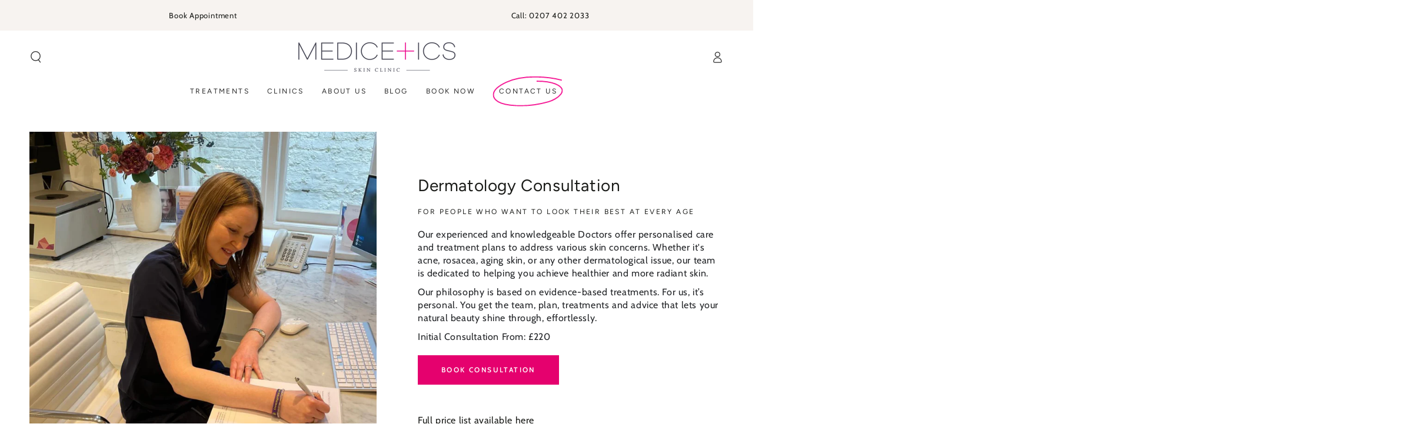

--- FILE ---
content_type: text/html; charset=utf-8
request_url: https://medicetics.com/pages/specialised-skincare
body_size: 31009
content:
<!doctype html>
<html class="no-js" lang="en">
  <head>
<style>
.btn {
    background-color: #E5016E !important;
    color: #fff !important;
    text-align: center !important;
    display: flex;
    align-items: center !important;
    justify-content: center !important;
    height: 100%;
    font-weight: bold; /* Makes the text bold */
}
</style>
    <meta charset="utf-8">
    <meta http-equiv="X-UA-Compatible" content="IE=edge">
    <meta name="viewport" content="width=device-width,initial-scale=1">
    <meta name="theme-color" content="">
    <link rel="canonical" href="https://medicetics.com/pages/specialised-skincare">
    <link rel="preconnect" href="https://cdn.shopify.com" crossorigin><link rel="icon" type="image/png" href="//medicetics.com/cdn/shop/files/Screenshot_2025-10-03_161033.jpg?crop=center&height=32&v=1759504246&width=32"><link rel="preconnect" href="https://fonts.shopifycdn.com" crossorigin><title>
      Specialist Skincare Consultation | Dermatology | Medicetics London
</title><meta name="description" content="Book a consultation with our skilly and experienced doctors to help you with a skincare routine and treatment plan that is suited to you and your skin concerns and goals. So whether you are suffering from breakouts, redness, pigmentation, deep wrinkles or just want general advice, we are here to help.">

<meta property="og:site_name" content="Medicetics">
<meta property="og:url" content="https://medicetics.com/pages/specialised-skincare">
<meta property="og:title" content="Specialist Skincare Consultation | Dermatology | Medicetics London">
<meta property="og:type" content="website">
<meta property="og:description" content="Book a consultation with our skilly and experienced doctors to help you with a skincare routine and treatment plan that is suited to you and your skin concerns and goals. So whether you are suffering from breakouts, redness, pigmentation, deep wrinkles or just want general advice, we are here to help."><meta property="og:image" content="http://medicetics.com/cdn/shop/files/medicetics_team_1.png?v=1720454468">
  <meta property="og:image:secure_url" content="https://medicetics.com/cdn/shop/files/medicetics_team_1.png?v=1720454468">
  <meta property="og:image:width" content="1200">
  <meta property="og:image:height" content="628"><meta name="twitter:card" content="summary_large_image">
<meta name="twitter:title" content="Specialist Skincare Consultation | Dermatology | Medicetics London">
<meta name="twitter:description" content="Book a consultation with our skilly and experienced doctors to help you with a skincare routine and treatment plan that is suited to you and your skin concerns and goals. So whether you are suffering from breakouts, redness, pigmentation, deep wrinkles or just want general advice, we are here to help.">


    <script src="//medicetics.com/cdn/shop/t/10/assets/vendor-v4.js" defer="defer"></script>
    <script src="//medicetics.com/cdn/shop/t/10/assets/pubsub.js?v=104623417541739052901726848498" defer="defer"></script>
    <script src="//medicetics.com/cdn/shop/t/10/assets/global.js?v=140560699383711648641726848492" defer="defer"></script>
    <script crossorigin="anonymous" src="//medicetics.com/cdn/shop/t/10/assets/modules-basis.js?v=4896871204473627001726848495" defer="defer"></script>

    <script>window.performance && window.performance.mark && window.performance.mark('shopify.content_for_header.start');</script><meta id="shopify-digital-wallet" name="shopify-digital-wallet" content="/65555857652/digital_wallets/dialog">
<script async="async" src="/checkouts/internal/preloads.js?locale=en-GB"></script>
<script id="shopify-features" type="application/json">{"accessToken":"6c8d208535c9dfbe0dccc2731ca32a5f","betas":["rich-media-storefront-analytics"],"domain":"medicetics.com","predictiveSearch":true,"shopId":65555857652,"locale":"en"}</script>
<script>var Shopify = Shopify || {};
Shopify.shop = "medicetics.myshopify.com";
Shopify.locale = "en";
Shopify.currency = {"active":"GBP","rate":"1.0"};
Shopify.country = "GB";
Shopify.theme = {"name":"Medicetics","id":145116397812,"schema_name":"Be Yours","schema_version":"7.2.2","theme_store_id":1399,"role":"main"};
Shopify.theme.handle = "null";
Shopify.theme.style = {"id":null,"handle":null};
Shopify.cdnHost = "medicetics.com/cdn";
Shopify.routes = Shopify.routes || {};
Shopify.routes.root = "/";</script>
<script type="module">!function(o){(o.Shopify=o.Shopify||{}).modules=!0}(window);</script>
<script>!function(o){function n(){var o=[];function n(){o.push(Array.prototype.slice.apply(arguments))}return n.q=o,n}var t=o.Shopify=o.Shopify||{};t.loadFeatures=n(),t.autoloadFeatures=n()}(window);</script>
<script id="shop-js-analytics" type="application/json">{"pageType":"page"}</script>
<script defer="defer" async type="module" src="//medicetics.com/cdn/shopifycloud/shop-js/modules/v2/client.init-shop-cart-sync_BT-GjEfc.en.esm.js"></script>
<script defer="defer" async type="module" src="//medicetics.com/cdn/shopifycloud/shop-js/modules/v2/chunk.common_D58fp_Oc.esm.js"></script>
<script defer="defer" async type="module" src="//medicetics.com/cdn/shopifycloud/shop-js/modules/v2/chunk.modal_xMitdFEc.esm.js"></script>
<script type="module">
  await import("//medicetics.com/cdn/shopifycloud/shop-js/modules/v2/client.init-shop-cart-sync_BT-GjEfc.en.esm.js");
await import("//medicetics.com/cdn/shopifycloud/shop-js/modules/v2/chunk.common_D58fp_Oc.esm.js");
await import("//medicetics.com/cdn/shopifycloud/shop-js/modules/v2/chunk.modal_xMitdFEc.esm.js");

  window.Shopify.SignInWithShop?.initShopCartSync?.({"fedCMEnabled":true,"windoidEnabled":true});

</script>
<script>(function() {
  var isLoaded = false;
  function asyncLoad() {
    if (isLoaded) return;
    isLoaded = true;
    var urls = ["https:\/\/chimpstatic.com\/mcjs-connected\/js\/users\/2ae38ffc4885962d74fb3cf80\/5f6f4f02e840cd0c7d0b11dd0.js?shop=medicetics.myshopify.com","https:\/\/ecommplugins-scripts.trustpilot.com\/v2.1\/js\/header.min.js?settings=eyJrZXkiOiIwNVh4dURrM3RoejRBWDdpIiwicyI6Im5vbmUifQ==\u0026shop=medicetics.myshopify.com","https:\/\/ecommplugins-trustboxsettings.trustpilot.com\/medicetics.myshopify.com.js?settings=1672741352511\u0026shop=medicetics.myshopify.com","https:\/\/widget.trustpilot.com\/bootstrap\/v5\/tp.widget.sync.bootstrap.min.js?shop=medicetics.myshopify.com","https:\/\/widget.trustpilot.com\/bootstrap\/v5\/tp.widget.sync.bootstrap.min.js?shop=medicetics.myshopify.com","https:\/\/widget.trustpilot.com\/bootstrap\/v5\/tp.widget.sync.bootstrap.min.js?shop=medicetics.myshopify.com","https:\/\/googlereview.gropulse.com\/get_widget?shop=medicetics.myshopify.com","https:\/\/apps.synctrack.io\/cta-buttons\/cta-group-button.js?v=1738162391\u0026shop=medicetics.myshopify.com","https:\/\/admin.revenuehunt.com\/embed.js?shop=medicetics.myshopify.com","https:\/\/shy.elfsight.com\/p\/platform.js?shop=medicetics.myshopify.com"];
    for (var i = 0; i < urls.length; i++) {
      var s = document.createElement('script');
      s.type = 'text/javascript';
      s.async = true;
      s.src = urls[i];
      var x = document.getElementsByTagName('script')[0];
      x.parentNode.insertBefore(s, x);
    }
  };
  if(window.attachEvent) {
    window.attachEvent('onload', asyncLoad);
  } else {
    window.addEventListener('load', asyncLoad, false);
  }
})();</script>
<script id="__st">var __st={"a":65555857652,"offset":0,"reqid":"6f20d957-271b-492e-a7b5-d1cb91e2a994-1769045001","pageurl":"medicetics.com\/pages\/specialised-skincare","s":"pages-100236230900","u":"5111017575dc","p":"page","rtyp":"page","rid":100236230900};</script>
<script>window.ShopifyPaypalV4VisibilityTracking = true;</script>
<script id="captcha-bootstrap">!function(){'use strict';const t='contact',e='account',n='new_comment',o=[[t,t],['blogs',n],['comments',n],[t,'customer']],c=[[e,'customer_login'],[e,'guest_login'],[e,'recover_customer_password'],[e,'create_customer']],r=t=>t.map((([t,e])=>`form[action*='/${t}']:not([data-nocaptcha='true']) input[name='form_type'][value='${e}']`)).join(','),a=t=>()=>t?[...document.querySelectorAll(t)].map((t=>t.form)):[];function s(){const t=[...o],e=r(t);return a(e)}const i='password',u='form_key',d=['recaptcha-v3-token','g-recaptcha-response','h-captcha-response',i],f=()=>{try{return window.sessionStorage}catch{return}},m='__shopify_v',_=t=>t.elements[u];function p(t,e,n=!1){try{const o=window.sessionStorage,c=JSON.parse(o.getItem(e)),{data:r}=function(t){const{data:e,action:n}=t;return t[m]||n?{data:e,action:n}:{data:t,action:n}}(c);for(const[e,n]of Object.entries(r))t.elements[e]&&(t.elements[e].value=n);n&&o.removeItem(e)}catch(o){console.error('form repopulation failed',{error:o})}}const l='form_type',E='cptcha';function T(t){t.dataset[E]=!0}const w=window,h=w.document,L='Shopify',v='ce_forms',y='captcha';let A=!1;((t,e)=>{const n=(g='f06e6c50-85a8-45c8-87d0-21a2b65856fe',I='https://cdn.shopify.com/shopifycloud/storefront-forms-hcaptcha/ce_storefront_forms_captcha_hcaptcha.v1.5.2.iife.js',D={infoText:'Protected by hCaptcha',privacyText:'Privacy',termsText:'Terms'},(t,e,n)=>{const o=w[L][v],c=o.bindForm;if(c)return c(t,g,e,D).then(n);var r;o.q.push([[t,g,e,D],n]),r=I,A||(h.body.append(Object.assign(h.createElement('script'),{id:'captcha-provider',async:!0,src:r})),A=!0)});var g,I,D;w[L]=w[L]||{},w[L][v]=w[L][v]||{},w[L][v].q=[],w[L][y]=w[L][y]||{},w[L][y].protect=function(t,e){n(t,void 0,e),T(t)},Object.freeze(w[L][y]),function(t,e,n,w,h,L){const[v,y,A,g]=function(t,e,n){const i=e?o:[],u=t?c:[],d=[...i,...u],f=r(d),m=r(i),_=r(d.filter((([t,e])=>n.includes(e))));return[a(f),a(m),a(_),s()]}(w,h,L),I=t=>{const e=t.target;return e instanceof HTMLFormElement?e:e&&e.form},D=t=>v().includes(t);t.addEventListener('submit',(t=>{const e=I(t);if(!e)return;const n=D(e)&&!e.dataset.hcaptchaBound&&!e.dataset.recaptchaBound,o=_(e),c=g().includes(e)&&(!o||!o.value);(n||c)&&t.preventDefault(),c&&!n&&(function(t){try{if(!f())return;!function(t){const e=f();if(!e)return;const n=_(t);if(!n)return;const o=n.value;o&&e.removeItem(o)}(t);const e=Array.from(Array(32),(()=>Math.random().toString(36)[2])).join('');!function(t,e){_(t)||t.append(Object.assign(document.createElement('input'),{type:'hidden',name:u})),t.elements[u].value=e}(t,e),function(t,e){const n=f();if(!n)return;const o=[...t.querySelectorAll(`input[type='${i}']`)].map((({name:t})=>t)),c=[...d,...o],r={};for(const[a,s]of new FormData(t).entries())c.includes(a)||(r[a]=s);n.setItem(e,JSON.stringify({[m]:1,action:t.action,data:r}))}(t,e)}catch(e){console.error('failed to persist form',e)}}(e),e.submit())}));const S=(t,e)=>{t&&!t.dataset[E]&&(n(t,e.some((e=>e===t))),T(t))};for(const o of['focusin','change'])t.addEventListener(o,(t=>{const e=I(t);D(e)&&S(e,y())}));const B=e.get('form_key'),M=e.get(l),P=B&&M;t.addEventListener('DOMContentLoaded',(()=>{const t=y();if(P)for(const e of t)e.elements[l].value===M&&p(e,B);[...new Set([...A(),...v().filter((t=>'true'===t.dataset.shopifyCaptcha))])].forEach((e=>S(e,t)))}))}(h,new URLSearchParams(w.location.search),n,t,e,['guest_login'])})(!0,!0)}();</script>
<script integrity="sha256-4kQ18oKyAcykRKYeNunJcIwy7WH5gtpwJnB7kiuLZ1E=" data-source-attribution="shopify.loadfeatures" defer="defer" src="//medicetics.com/cdn/shopifycloud/storefront/assets/storefront/load_feature-a0a9edcb.js" crossorigin="anonymous"></script>
<script data-source-attribution="shopify.dynamic_checkout.dynamic.init">var Shopify=Shopify||{};Shopify.PaymentButton=Shopify.PaymentButton||{isStorefrontPortableWallets:!0,init:function(){window.Shopify.PaymentButton.init=function(){};var t=document.createElement("script");t.src="https://medicetics.com/cdn/shopifycloud/portable-wallets/latest/portable-wallets.en.js",t.type="module",document.head.appendChild(t)}};
</script>
<script data-source-attribution="shopify.dynamic_checkout.buyer_consent">
  function portableWalletsHideBuyerConsent(e){var t=document.getElementById("shopify-buyer-consent"),n=document.getElementById("shopify-subscription-policy-button");t&&n&&(t.classList.add("hidden"),t.setAttribute("aria-hidden","true"),n.removeEventListener("click",e))}function portableWalletsShowBuyerConsent(e){var t=document.getElementById("shopify-buyer-consent"),n=document.getElementById("shopify-subscription-policy-button");t&&n&&(t.classList.remove("hidden"),t.removeAttribute("aria-hidden"),n.addEventListener("click",e))}window.Shopify?.PaymentButton&&(window.Shopify.PaymentButton.hideBuyerConsent=portableWalletsHideBuyerConsent,window.Shopify.PaymentButton.showBuyerConsent=portableWalletsShowBuyerConsent);
</script>
<script data-source-attribution="shopify.dynamic_checkout.cart.bootstrap">document.addEventListener("DOMContentLoaded",(function(){function t(){return document.querySelector("shopify-accelerated-checkout-cart, shopify-accelerated-checkout")}if(t())Shopify.PaymentButton.init();else{new MutationObserver((function(e,n){t()&&(Shopify.PaymentButton.init(),n.disconnect())})).observe(document.body,{childList:!0,subtree:!0})}}));
</script>
<script id='scb4127' type='text/javascript' async='' src='https://medicetics.com/cdn/shopifycloud/privacy-banner/storefront-banner.js'></script><script id="sections-script" data-sections="header" defer="defer" src="//medicetics.com/cdn/shop/t/10/compiled_assets/scripts.js?v=4963"></script>
<script>window.performance && window.performance.mark && window.performance.mark('shopify.content_for_header.end');</script>
<style data-shopify>@font-face {
  font-family: Cabin;
  font-weight: 400;
  font-style: normal;
  font-display: swap;
  src: url("//medicetics.com/cdn/fonts/cabin/cabin_n4.cefc6494a78f87584a6f312fea532919154f66fe.woff2") format("woff2"),
       url("//medicetics.com/cdn/fonts/cabin/cabin_n4.8c16611b00f59d27f4b27ce4328dfe514ce77517.woff") format("woff");
}

  @font-face {
  font-family: Cabin;
  font-weight: 600;
  font-style: normal;
  font-display: swap;
  src: url("//medicetics.com/cdn/fonts/cabin/cabin_n6.c6b1e64927bbec1c65aab7077888fb033480c4f7.woff2") format("woff2"),
       url("//medicetics.com/cdn/fonts/cabin/cabin_n6.6c2e65d54c893ad9f1390da3b810b8e6cf976a4f.woff") format("woff");
}

  @font-face {
  font-family: Cabin;
  font-weight: 400;
  font-style: italic;
  font-display: swap;
  src: url("//medicetics.com/cdn/fonts/cabin/cabin_i4.d89c1b32b09ecbc46c12781fcf7b2085f17c0be9.woff2") format("woff2"),
       url("//medicetics.com/cdn/fonts/cabin/cabin_i4.0a521b11d0b69adfc41e22a263eec7c02aecfe99.woff") format("woff");
}

  @font-face {
  font-family: Cabin;
  font-weight: 600;
  font-style: italic;
  font-display: swap;
  src: url("//medicetics.com/cdn/fonts/cabin/cabin_i6.f09e39e860dd73a664673caf87e5a0b93b584340.woff2") format("woff2"),
       url("//medicetics.com/cdn/fonts/cabin/cabin_i6.5b37bf1fce036a7ee54dbf8fb86341d9c8883ee1.woff") format("woff");
}

  @font-face {
  font-family: Figtree;
  font-weight: 400;
  font-style: normal;
  font-display: swap;
  src: url("//medicetics.com/cdn/fonts/figtree/figtree_n4.3c0838aba1701047e60be6a99a1b0a40ce9b8419.woff2") format("woff2"),
       url("//medicetics.com/cdn/fonts/figtree/figtree_n4.c0575d1db21fc3821f17fd6617d3dee552312137.woff") format("woff");
}

  @font-face {
  font-family: Figtree;
  font-weight: 600;
  font-style: normal;
  font-display: swap;
  src: url("//medicetics.com/cdn/fonts/figtree/figtree_n6.9d1ea52bb49a0a86cfd1b0383d00f83d3fcc14de.woff2") format("woff2"),
       url("//medicetics.com/cdn/fonts/figtree/figtree_n6.f0fcdea525a0e47b2ae4ab645832a8e8a96d31d3.woff") format("woff");
}


  :root {
    --font-body-family: Cabin, sans-serif;
    --font-body-style: normal;
    --font-body-weight: 400;

    --font-heading-family: Figtree, sans-serif;
    --font-heading-style: normal;
    --font-heading-weight: 400;

    --font-body-scale: 1.0;
    --font-heading-scale: 1.0;

    --font-navigation-family: var(--font-heading-family);
    --font-navigation-size: 12px;
    --font-navigation-weight: var(--font-heading-weight);
    --font-button-family: var(--font-body-family);
    --font-button-size: 12px;
    --font-button-baseline: 0rem;
    --font-price-family: var(--font-heading-family);
    --font-price-scale: var(--font-heading-scale);

    --color-base-text: 33, 35, 38;
    --color-base-background: 255, 255, 255;
    --color-base-solid-button-labels: 255, 255, 255;
    --color-base-outline-button-labels: 26, 27, 24;
    --color-base-accent: 229, 1, 110;
    --color-base-heading: 26, 27, 24;
    --color-base-border: 210, 213, 217;
    --color-placeholder: 247, 243, 240;
    --color-overlay: 33, 35, 38;
    --color-keyboard-focus: 135, 173, 245;
    --color-shadow: 168, 232, 226;
    --shadow-opacity: 1;

    --color-background-dark: 235, 235, 235;
    --color-price: #1a1b18;
    --color-sale-price: #d72c0d;
    --color-sale-badge-background: #d72c0d;
    --color-reviews: #e5016e;
    --color-critical: #d72c0d;
    --color-success: #008060;
    --color-highlight: 229, 1, 110;

    --payment-terms-background-color: #ffffff;
    --page-width: 160rem;
    --page-width-margin: 0rem;

    --card-color-scheme: var(--color-placeholder);
    --card-text-alignment: left;
    --card-flex-alignment: flex-left;
    --card-image-padding: 0px;
    --card-border-width: 0px;
    --card-radius: 0px;
    --card-shadow-horizontal-offset: 0px;
    --card-shadow-vertical-offset: 0px;
    
    --button-radius: 0px;
    --button-border-width: 0px;
    --button-shadow-horizontal-offset: 0px;
    --button-shadow-vertical-offset: 0px;

    --spacing-sections-desktop: 0px;
    --spacing-sections-mobile: 0px;

    --gradient-free-ship-progress: linear-gradient(325deg,#F9423A 0,#F1E04D 100%);
    --gradient-free-ship-complete: linear-gradient(325deg, #049cff 0, #35ee7a 100%);
  }

  *,
  *::before,
  *::after {
    box-sizing: inherit;
  }

  html {
    box-sizing: border-box;
    font-size: calc(var(--font-body-scale) * 62.5%);
    height: 100%;
  }

  body {
    min-height: 100%;
    margin: 0;
    font-size: 1.5rem;
    letter-spacing: 0.06rem;
    line-height: calc(1 + 0.8 / var(--font-body-scale));
    font-family: var(--font-body-family);
    font-style: var(--font-body-style);
    font-weight: var(--font-body-weight);
  }

  @media screen and (min-width: 750px) {
    body {
      font-size: 1.6rem;
    }
  }</style><svg viewBox="0 0 122 53" fill="none" style="display:none;"><defs><path id="hlCircle" d="M119.429 6.64904C100.715 1.62868 55.3088 -4.62247 23.3966 10.5358C-8.5157 25.694 0.331084 39.5052 9.60732 45.0305C18.8835 50.5558 53.0434 57.468 96.7751 45.0305C111.541 40.8309 135.673 24.379 109.087 13.4508C105.147 11.8313 93.2293 8.5924 77.0761 8.5924" stroke="currentColor" stroke-linecap="round" stroke-linejoin="round"></path></defs></svg><link href="//medicetics.com/cdn/shop/t/10/assets/base.css?v=50171681779157170511741338023" rel="stylesheet" type="text/css" media="all" /><link rel="stylesheet" href="//medicetics.com/cdn/shop/t/10/assets/apps.css?v=58555770612562691921726848420" media="print" fetchpriority="low" onload="this.media='all'"><link rel="preload" as="font" href="//medicetics.com/cdn/fonts/cabin/cabin_n4.cefc6494a78f87584a6f312fea532919154f66fe.woff2" type="font/woff2" crossorigin><link rel="preload" as="font" href="//medicetics.com/cdn/fonts/figtree/figtree_n4.3c0838aba1701047e60be6a99a1b0a40ce9b8419.woff2" type="font/woff2" crossorigin><link rel="stylesheet" href="//medicetics.com/cdn/shop/t/10/assets/component-predictive-search.css?v=94320327991181004901726848435" media="print" onload="this.media='all'"><link rel="stylesheet" href="//medicetics.com/cdn/shop/t/10/assets/component-quick-view.css?v=74011563189484492361726848438" media="print" onload="this.media='all'"><link rel="stylesheet" href="//medicetics.com/cdn/shop/t/10/assets/component-color-swatches.css?v=9330494655392753921726848427" media="print" onload="this.media='all'"><script>
  document.documentElement.classList.replace('no-js', 'js');

  window.theme = window.theme || {};

  theme.routes = {
    root_url: '/',
    cart_url: '/cart',
    cart_add_url: '/cart/add',
    cart_change_url: '/cart/change',
    cart_update_url: '/cart/update',
    search_url: '/search',
    predictive_search_url: '/search/suggest'
  };

  theme.modules = {
    scrollsnap: '//medicetics.com/cdn/shop/t/10/assets/scrollsnap.js?v=170600829773392310311726848500'
  }

  theme.cartStrings = {
    error: `There was an error while updating your cart. Please try again.`,
    quantityError: `You can only add [quantity] of this item to your cart.`
  };

  theme.variantStrings = {
    addToCart: `Add to cart`,
    soldOut: `Sold out`,
    unavailable: `Unavailable`,
    preOrder: `Pre-order`
  };

  theme.accessibilityStrings = {
    imageAvailable: `Image [index] is now available in gallery view`,
    shareSuccess: `Link copied to clipboard!`
  }

  theme.dateStrings = {
    d: `D`,
    day: `Day`,
    days: `Days`,
    hour: `Hour`,
    hours: `Hours`,
    minute: `Min`,
    minutes: `Mins`,
    second: `Sec`,
    seconds: `Secs`
  };theme.shopSettings = {
    moneyFormat: "£{{amount}}",
    isoCode: "GBP",
    cartDrawer: false,
    currencyCode: false,
    giftwrapRate: 'product'
  };

  theme.settings = {
    themeName: 'Be Yours',
    themeVersion: '7.2.2',
    agencyId: ''
  };

  /*! (c) Andrea Giammarchi @webreflection ISC */
  !function(){"use strict";var e=function(e,t){var n=function(e){for(var t=0,n=e.length;t<n;t++)r(e[t])},r=function(e){var t=e.target,n=e.attributeName,r=e.oldValue;t.attributeChangedCallback(n,r,t.getAttribute(n))};return function(o,a){var l=o.constructor.observedAttributes;return l&&e(a).then((function(){new t(n).observe(o,{attributes:!0,attributeOldValue:!0,attributeFilter:l});for(var e=0,a=l.length;e<a;e++)o.hasAttribute(l[e])&&r({target:o,attributeName:l[e],oldValue:null})})),o}};function t(e,t){(null==t||t>e.length)&&(t=e.length);for(var n=0,r=new Array(t);n<t;n++)r[n]=e[n];return r}function n(e,n){var r="undefined"!=typeof Symbol&&e[Symbol.iterator]||e["@@iterator"];if(!r){if(Array.isArray(e)||(r=function(e,n){if(e){if("string"==typeof e)return t(e,n);var r=Object.prototype.toString.call(e).slice(8,-1);return"Object"===r&&e.constructor&&(r=e.constructor.name),"Map"===r||"Set"===r?Array.from(e):"Arguments"===r||/^(?:Ui|I)nt(?:8|16|32)(?:Clamped)?Array$/.test(r)?t(e,n):void 0}}(e))||n&&e&&"number"==typeof e.length){r&&(e=r);var o=0,a=function(){};return{s:a,n:function(){return o>=e.length?{done:!0}:{done:!1,value:e[o++]}},e:function(e){throw e},f:a}}throw new TypeError("Invalid attempt to iterate non-iterable instance.\nIn order to be iterable, non-array objects must have a [Symbol.iterator]() method.")}var l,i=!0,u=!1;return{s:function(){r=r.call(e)},n:function(){var e=r.next();return i=e.done,e},e:function(e){u=!0,l=e},f:function(){try{i||null==r.return||r.return()}finally{if(u)throw l}}}}
  /*! (c) Andrea Giammarchi - ISC */var r=!0,o=!1,a="querySelectorAll",l="querySelectorAll",i=self,u=i.document,c=i.Element,s=i.MutationObserver,f=i.Set,d=i.WeakMap,h=function(e){return l in e},v=[].filter,g=function(e){var t=new d,i=function(n,r){var o;if(r)for(var a,l=function(e){return e.matches||e.webkitMatchesSelector||e.msMatchesSelector}(n),i=0,u=p.length;i<u;i++)l.call(n,a=p[i])&&(t.has(n)||t.set(n,new f),(o=t.get(n)).has(a)||(o.add(a),e.handle(n,r,a)));else t.has(n)&&(o=t.get(n),t.delete(n),o.forEach((function(t){e.handle(n,r,t)})))},g=function(e){for(var t=!(arguments.length>1&&void 0!==arguments[1])||arguments[1],n=0,r=e.length;n<r;n++)i(e[n],t)},p=e.query,y=e.root||u,m=function(e){var t=arguments.length>1&&void 0!==arguments[1]?arguments[1]:document,l=arguments.length>2&&void 0!==arguments[2]?arguments[2]:MutationObserver,i=arguments.length>3&&void 0!==arguments[3]?arguments[3]:["*"],u=function t(o,l,i,u,c,s){var f,d=n(o);try{for(d.s();!(f=d.n()).done;){var h=f.value;(s||a in h)&&(c?i.has(h)||(i.add(h),u.delete(h),e(h,c)):u.has(h)||(u.add(h),i.delete(h),e(h,c)),s||t(h[a](l),l,i,u,c,r))}}catch(e){d.e(e)}finally{d.f()}},c=new l((function(e){if(i.length){var t,a=i.join(","),l=new Set,c=new Set,s=n(e);try{for(s.s();!(t=s.n()).done;){var f=t.value,d=f.addedNodes,h=f.removedNodes;u(h,a,l,c,o,o),u(d,a,l,c,r,o)}}catch(e){s.e(e)}finally{s.f()}}})),s=c.observe;return(c.observe=function(e){return s.call(c,e,{subtree:r,childList:r})})(t),c}(i,y,s,p),b=c.prototype.attachShadow;return b&&(c.prototype.attachShadow=function(e){var t=b.call(this,e);return m.observe(t),t}),p.length&&g(y[l](p)),{drop:function(e){for(var n=0,r=e.length;n<r;n++)t.delete(e[n])},flush:function(){for(var e=m.takeRecords(),t=0,n=e.length;t<n;t++)g(v.call(e[t].removedNodes,h),!1),g(v.call(e[t].addedNodes,h),!0)},observer:m,parse:g}},p=self,y=p.document,m=p.Map,b=p.MutationObserver,w=p.Object,E=p.Set,S=p.WeakMap,A=p.Element,M=p.HTMLElement,O=p.Node,N=p.Error,C=p.TypeError,T=p.Reflect,q=w.defineProperty,I=w.keys,D=w.getOwnPropertyNames,L=w.setPrototypeOf,P=!self.customElements,k=function(e){for(var t=I(e),n=[],r=t.length,o=0;o<r;o++)n[o]=e[t[o]],delete e[t[o]];return function(){for(var o=0;o<r;o++)e[t[o]]=n[o]}};if(P){var x=function(){var e=this.constructor;if(!$.has(e))throw new C("Illegal constructor");var t=$.get(e);if(W)return z(W,t);var n=H.call(y,t);return z(L(n,e.prototype),t)},H=y.createElement,$=new m,_=new m,j=new m,R=new m,V=[],U=g({query:V,handle:function(e,t,n){var r=j.get(n);if(t&&!r.isPrototypeOf(e)){var o=k(e);W=L(e,r);try{new r.constructor}finally{W=null,o()}}var a="".concat(t?"":"dis","connectedCallback");a in r&&e[a]()}}).parse,W=null,F=function(e){if(!_.has(e)){var t,n=new Promise((function(e){t=e}));_.set(e,{$:n,_:t})}return _.get(e).$},z=e(F,b);q(self,"customElements",{configurable:!0,value:{define:function(e,t){if(R.has(e))throw new N('the name "'.concat(e,'" has already been used with this registry'));$.set(t,e),j.set(e,t.prototype),R.set(e,t),V.push(e),F(e).then((function(){U(y.querySelectorAll(e))})),_.get(e)._(t)},get:function(e){return R.get(e)},whenDefined:F}}),q(x.prototype=M.prototype,"constructor",{value:x}),q(self,"HTMLElement",{configurable:!0,value:x}),q(y,"createElement",{configurable:!0,value:function(e,t){var n=t&&t.is,r=n?R.get(n):R.get(e);return r?new r:H.call(y,e)}}),"isConnected"in O.prototype||q(O.prototype,"isConnected",{configurable:!0,get:function(){return!(this.ownerDocument.compareDocumentPosition(this)&this.DOCUMENT_POSITION_DISCONNECTED)}})}else if(P=!self.customElements.get("extends-li"))try{var B=function e(){return self.Reflect.construct(HTMLLIElement,[],e)};B.prototype=HTMLLIElement.prototype;var G="extends-li";self.customElements.define("extends-li",B,{extends:"li"}),P=y.createElement("li",{is:G}).outerHTML.indexOf(G)<0;var J=self.customElements,K=J.get,Q=J.whenDefined;q(self.customElements,"whenDefined",{configurable:!0,value:function(e){var t=this;return Q.call(this,e).then((function(n){return n||K.call(t,e)}))}})}catch(e){}if(P){var X=function(e){var t=ae.get(e);ve(t.querySelectorAll(this),e.isConnected)},Y=self.customElements,Z=y.createElement,ee=Y.define,te=Y.get,ne=Y.upgrade,re=T||{construct:function(e){return e.call(this)}},oe=re.construct,ae=new S,le=new E,ie=new m,ue=new m,ce=new m,se=new m,fe=[],de=[],he=function(e){return se.get(e)||te.call(Y,e)},ve=g({query:de,handle:function(e,t,n){var r=ce.get(n);if(t&&!r.isPrototypeOf(e)){var o=k(e);be=L(e,r);try{new r.constructor}finally{be=null,o()}}var a="".concat(t?"":"dis","connectedCallback");a in r&&e[a]()}}).parse,ge=g({query:fe,handle:function(e,t){ae.has(e)&&(t?le.add(e):le.delete(e),de.length&&X.call(de,e))}}).parse,pe=A.prototype.attachShadow;pe&&(A.prototype.attachShadow=function(e){var t=pe.call(this,e);return ae.set(this,t),t});var ye=function(e){if(!ue.has(e)){var t,n=new Promise((function(e){t=e}));ue.set(e,{$:n,_:t})}return ue.get(e).$},me=e(ye,b),be=null;D(self).filter((function(e){return/^HTML.*Element$/.test(e)})).forEach((function(e){var t=self[e];function n(){var e=this.constructor;if(!ie.has(e))throw new C("Illegal constructor");var n=ie.get(e),r=n.is,o=n.tag;if(r){if(be)return me(be,r);var a=Z.call(y,o);return a.setAttribute("is",r),me(L(a,e.prototype),r)}return oe.call(this,t,[],e)}q(n.prototype=t.prototype,"constructor",{value:n}),q(self,e,{value:n})})),q(y,"createElement",{configurable:!0,value:function(e,t){var n=t&&t.is;if(n){var r=se.get(n);if(r&&ie.get(r).tag===e)return new r}var o=Z.call(y,e);return n&&o.setAttribute("is",n),o}}),q(Y,"get",{configurable:!0,value:he}),q(Y,"whenDefined",{configurable:!0,value:ye}),q(Y,"upgrade",{configurable:!0,value:function(e){var t=e.getAttribute("is");if(t){var n=se.get(t);if(n)return void me(L(e,n.prototype),t)}ne.call(Y,e)}}),q(Y,"define",{configurable:!0,value:function(e,t,n){if(he(e))throw new N("'".concat(e,"' has already been defined as a custom element"));var r,o=n&&n.extends;ie.set(t,o?{is:e,tag:o}:{is:"",tag:e}),o?(r="".concat(o,'[is="').concat(e,'"]'),ce.set(r,t.prototype),se.set(e,t),de.push(r)):(ee.apply(Y,arguments),fe.push(r=e)),ye(e).then((function(){o?(ve(y.querySelectorAll(r)),le.forEach(X,[r])):ge(y.querySelectorAll(r))})),ue.get(e)._(t)}})}}();
</script>
<!--Gem_Page_Header_Script-->
<!-- "snippets/gem-app-header-scripts.liquid" was not rendered, the associated app was uninstalled -->
<!--End_Gem_Page_Header_Script-->

    <script type="text/javascript">
    (function(c,l,a,r,i,t,y){
        c[a]=c[a]||function(){(c[a].q=c[a].q||[]).push(arguments)};
        t=l.createElement(r);t.async=1;t.src="https://www.clarity.ms/tag/"+i;
        y=l.getElementsByTagName(r)[0];y.parentNode.insertBefore(t,y);
    })(window, document, "clarity", "script", "ryrdh9hjod");
</script>
    
<script src="https://cdn.shopify.com/extensions/29a8c08f-1900-4fb1-9fc2-281cec73d7d4/instafeed-6/assets/insta-header-app.js?v=11222" type="text/javascript" defer="defer"></script>
<link href="https://cdn.shopify.com/extensions/29a8c08f-1900-4fb1-9fc2-281cec73d7d4/instafeed-6/assets/insta-header-app.css?v=11222" rel="stylesheet" type="text/css" media="all">
<script src="https://cdn.shopify.com/extensions/035dc37c-61aa-4648-9c40-5c9a672f6cc5/floatify-cta-social-buttons-2/assets/cta-group-button.js" type="text/javascript" defer="defer"></script>
<link href="https://monorail-edge.shopifysvc.com" rel="dns-prefetch">
<script>(function(){if ("sendBeacon" in navigator && "performance" in window) {try {var session_token_from_headers = performance.getEntriesByType('navigation')[0].serverTiming.find(x => x.name == '_s').description;} catch {var session_token_from_headers = undefined;}var session_cookie_matches = document.cookie.match(/_shopify_s=([^;]*)/);var session_token_from_cookie = session_cookie_matches && session_cookie_matches.length === 2 ? session_cookie_matches[1] : "";var session_token = session_token_from_headers || session_token_from_cookie || "";function handle_abandonment_event(e) {var entries = performance.getEntries().filter(function(entry) {return /monorail-edge.shopifysvc.com/.test(entry.name);});if (!window.abandonment_tracked && entries.length === 0) {window.abandonment_tracked = true;var currentMs = Date.now();var navigation_start = performance.timing.navigationStart;var payload = {shop_id: 65555857652,url: window.location.href,navigation_start,duration: currentMs - navigation_start,session_token,page_type: "page"};window.navigator.sendBeacon("https://monorail-edge.shopifysvc.com/v1/produce", JSON.stringify({schema_id: "online_store_buyer_site_abandonment/1.1",payload: payload,metadata: {event_created_at_ms: currentMs,event_sent_at_ms: currentMs}}));}}window.addEventListener('pagehide', handle_abandonment_event);}}());</script>
<script id="web-pixels-manager-setup">(function e(e,d,r,n,o){if(void 0===o&&(o={}),!Boolean(null===(a=null===(i=window.Shopify)||void 0===i?void 0:i.analytics)||void 0===a?void 0:a.replayQueue)){var i,a;window.Shopify=window.Shopify||{};var t=window.Shopify;t.analytics=t.analytics||{};var s=t.analytics;s.replayQueue=[],s.publish=function(e,d,r){return s.replayQueue.push([e,d,r]),!0};try{self.performance.mark("wpm:start")}catch(e){}var l=function(){var e={modern:/Edge?\/(1{2}[4-9]|1[2-9]\d|[2-9]\d{2}|\d{4,})\.\d+(\.\d+|)|Firefox\/(1{2}[4-9]|1[2-9]\d|[2-9]\d{2}|\d{4,})\.\d+(\.\d+|)|Chrom(ium|e)\/(9{2}|\d{3,})\.\d+(\.\d+|)|(Maci|X1{2}).+ Version\/(15\.\d+|(1[6-9]|[2-9]\d|\d{3,})\.\d+)([,.]\d+|)( \(\w+\)|)( Mobile\/\w+|) Safari\/|Chrome.+OPR\/(9{2}|\d{3,})\.\d+\.\d+|(CPU[ +]OS|iPhone[ +]OS|CPU[ +]iPhone|CPU IPhone OS|CPU iPad OS)[ +]+(15[._]\d+|(1[6-9]|[2-9]\d|\d{3,})[._]\d+)([._]\d+|)|Android:?[ /-](13[3-9]|1[4-9]\d|[2-9]\d{2}|\d{4,})(\.\d+|)(\.\d+|)|Android.+Firefox\/(13[5-9]|1[4-9]\d|[2-9]\d{2}|\d{4,})\.\d+(\.\d+|)|Android.+Chrom(ium|e)\/(13[3-9]|1[4-9]\d|[2-9]\d{2}|\d{4,})\.\d+(\.\d+|)|SamsungBrowser\/([2-9]\d|\d{3,})\.\d+/,legacy:/Edge?\/(1[6-9]|[2-9]\d|\d{3,})\.\d+(\.\d+|)|Firefox\/(5[4-9]|[6-9]\d|\d{3,})\.\d+(\.\d+|)|Chrom(ium|e)\/(5[1-9]|[6-9]\d|\d{3,})\.\d+(\.\d+|)([\d.]+$|.*Safari\/(?![\d.]+ Edge\/[\d.]+$))|(Maci|X1{2}).+ Version\/(10\.\d+|(1[1-9]|[2-9]\d|\d{3,})\.\d+)([,.]\d+|)( \(\w+\)|)( Mobile\/\w+|) Safari\/|Chrome.+OPR\/(3[89]|[4-9]\d|\d{3,})\.\d+\.\d+|(CPU[ +]OS|iPhone[ +]OS|CPU[ +]iPhone|CPU IPhone OS|CPU iPad OS)[ +]+(10[._]\d+|(1[1-9]|[2-9]\d|\d{3,})[._]\d+)([._]\d+|)|Android:?[ /-](13[3-9]|1[4-9]\d|[2-9]\d{2}|\d{4,})(\.\d+|)(\.\d+|)|Mobile Safari.+OPR\/([89]\d|\d{3,})\.\d+\.\d+|Android.+Firefox\/(13[5-9]|1[4-9]\d|[2-9]\d{2}|\d{4,})\.\d+(\.\d+|)|Android.+Chrom(ium|e)\/(13[3-9]|1[4-9]\d|[2-9]\d{2}|\d{4,})\.\d+(\.\d+|)|Android.+(UC? ?Browser|UCWEB|U3)[ /]?(15\.([5-9]|\d{2,})|(1[6-9]|[2-9]\d|\d{3,})\.\d+)\.\d+|SamsungBrowser\/(5\.\d+|([6-9]|\d{2,})\.\d+)|Android.+MQ{2}Browser\/(14(\.(9|\d{2,})|)|(1[5-9]|[2-9]\d|\d{3,})(\.\d+|))(\.\d+|)|K[Aa][Ii]OS\/(3\.\d+|([4-9]|\d{2,})\.\d+)(\.\d+|)/},d=e.modern,r=e.legacy,n=navigator.userAgent;return n.match(d)?"modern":n.match(r)?"legacy":"unknown"}(),u="modern"===l?"modern":"legacy",c=(null!=n?n:{modern:"",legacy:""})[u],f=function(e){return[e.baseUrl,"/wpm","/b",e.hashVersion,"modern"===e.buildTarget?"m":"l",".js"].join("")}({baseUrl:d,hashVersion:r,buildTarget:u}),m=function(e){var d=e.version,r=e.bundleTarget,n=e.surface,o=e.pageUrl,i=e.monorailEndpoint;return{emit:function(e){var a=e.status,t=e.errorMsg,s=(new Date).getTime(),l=JSON.stringify({metadata:{event_sent_at_ms:s},events:[{schema_id:"web_pixels_manager_load/3.1",payload:{version:d,bundle_target:r,page_url:o,status:a,surface:n,error_msg:t},metadata:{event_created_at_ms:s}}]});if(!i)return console&&console.warn&&console.warn("[Web Pixels Manager] No Monorail endpoint provided, skipping logging."),!1;try{return self.navigator.sendBeacon.bind(self.navigator)(i,l)}catch(e){}var u=new XMLHttpRequest;try{return u.open("POST",i,!0),u.setRequestHeader("Content-Type","text/plain"),u.send(l),!0}catch(e){return console&&console.warn&&console.warn("[Web Pixels Manager] Got an unhandled error while logging to Monorail."),!1}}}}({version:r,bundleTarget:l,surface:e.surface,pageUrl:self.location.href,monorailEndpoint:e.monorailEndpoint});try{o.browserTarget=l,function(e){var d=e.src,r=e.async,n=void 0===r||r,o=e.onload,i=e.onerror,a=e.sri,t=e.scriptDataAttributes,s=void 0===t?{}:t,l=document.createElement("script"),u=document.querySelector("head"),c=document.querySelector("body");if(l.async=n,l.src=d,a&&(l.integrity=a,l.crossOrigin="anonymous"),s)for(var f in s)if(Object.prototype.hasOwnProperty.call(s,f))try{l.dataset[f]=s[f]}catch(e){}if(o&&l.addEventListener("load",o),i&&l.addEventListener("error",i),u)u.appendChild(l);else{if(!c)throw new Error("Did not find a head or body element to append the script");c.appendChild(l)}}({src:f,async:!0,onload:function(){if(!function(){var e,d;return Boolean(null===(d=null===(e=window.Shopify)||void 0===e?void 0:e.analytics)||void 0===d?void 0:d.initialized)}()){var d=window.webPixelsManager.init(e)||void 0;if(d){var r=window.Shopify.analytics;r.replayQueue.forEach((function(e){var r=e[0],n=e[1],o=e[2];d.publishCustomEvent(r,n,o)})),r.replayQueue=[],r.publish=d.publishCustomEvent,r.visitor=d.visitor,r.initialized=!0}}},onerror:function(){return m.emit({status:"failed",errorMsg:"".concat(f," has failed to load")})},sri:function(e){var d=/^sha384-[A-Za-z0-9+/=]+$/;return"string"==typeof e&&d.test(e)}(c)?c:"",scriptDataAttributes:o}),m.emit({status:"loading"})}catch(e){m.emit({status:"failed",errorMsg:(null==e?void 0:e.message)||"Unknown error"})}}})({shopId: 65555857652,storefrontBaseUrl: "https://medicetics.com",extensionsBaseUrl: "https://extensions.shopifycdn.com/cdn/shopifycloud/web-pixels-manager",monorailEndpoint: "https://monorail-edge.shopifysvc.com/unstable/produce_batch",surface: "storefront-renderer",enabledBetaFlags: ["2dca8a86"],webPixelsConfigList: [{"id":"503054580","configuration":"{\"config\":\"{\\\"pixel_id\\\":\\\"G-G3868SS8BR\\\",\\\"gtag_events\\\":[{\\\"type\\\":\\\"purchase\\\",\\\"action_label\\\":\\\"G-G3868SS8BR\\\"},{\\\"type\\\":\\\"page_view\\\",\\\"action_label\\\":\\\"G-G3868SS8BR\\\"},{\\\"type\\\":\\\"view_item\\\",\\\"action_label\\\":\\\"G-G3868SS8BR\\\"},{\\\"type\\\":\\\"search\\\",\\\"action_label\\\":\\\"G-G3868SS8BR\\\"},{\\\"type\\\":\\\"add_to_cart\\\",\\\"action_label\\\":\\\"G-G3868SS8BR\\\"},{\\\"type\\\":\\\"begin_checkout\\\",\\\"action_label\\\":\\\"G-G3868SS8BR\\\"},{\\\"type\\\":\\\"add_payment_info\\\",\\\"action_label\\\":\\\"G-G3868SS8BR\\\"}],\\\"enable_monitoring_mode\\\":false}\"}","eventPayloadVersion":"v1","runtimeContext":"OPEN","scriptVersion":"b2a88bafab3e21179ed38636efcd8a93","type":"APP","apiClientId":1780363,"privacyPurposes":[],"dataSharingAdjustments":{"protectedCustomerApprovalScopes":["read_customer_address","read_customer_email","read_customer_name","read_customer_personal_data","read_customer_phone"]}},{"id":"shopify-app-pixel","configuration":"{}","eventPayloadVersion":"v1","runtimeContext":"STRICT","scriptVersion":"0450","apiClientId":"shopify-pixel","type":"APP","privacyPurposes":["ANALYTICS","MARKETING"]},{"id":"shopify-custom-pixel","eventPayloadVersion":"v1","runtimeContext":"LAX","scriptVersion":"0450","apiClientId":"shopify-pixel","type":"CUSTOM","privacyPurposes":["ANALYTICS","MARKETING"]}],isMerchantRequest: false,initData: {"shop":{"name":"Medicetics","paymentSettings":{"currencyCode":"GBP"},"myshopifyDomain":"medicetics.myshopify.com","countryCode":"GB","storefrontUrl":"https:\/\/medicetics.com"},"customer":null,"cart":null,"checkout":null,"productVariants":[],"purchasingCompany":null},},"https://medicetics.com/cdn","fcfee988w5aeb613cpc8e4bc33m6693e112",{"modern":"","legacy":""},{"shopId":"65555857652","storefrontBaseUrl":"https:\/\/medicetics.com","extensionBaseUrl":"https:\/\/extensions.shopifycdn.com\/cdn\/shopifycloud\/web-pixels-manager","surface":"storefront-renderer","enabledBetaFlags":"[\"2dca8a86\"]","isMerchantRequest":"false","hashVersion":"fcfee988w5aeb613cpc8e4bc33m6693e112","publish":"custom","events":"[[\"page_viewed\",{}]]"});</script><script>
  window.ShopifyAnalytics = window.ShopifyAnalytics || {};
  window.ShopifyAnalytics.meta = window.ShopifyAnalytics.meta || {};
  window.ShopifyAnalytics.meta.currency = 'GBP';
  var meta = {"page":{"pageType":"page","resourceType":"page","resourceId":100236230900,"requestId":"6f20d957-271b-492e-a7b5-d1cb91e2a994-1769045001"}};
  for (var attr in meta) {
    window.ShopifyAnalytics.meta[attr] = meta[attr];
  }
</script>
<script class="analytics">
  (function () {
    var customDocumentWrite = function(content) {
      var jquery = null;

      if (window.jQuery) {
        jquery = window.jQuery;
      } else if (window.Checkout && window.Checkout.$) {
        jquery = window.Checkout.$;
      }

      if (jquery) {
        jquery('body').append(content);
      }
    };

    var hasLoggedConversion = function(token) {
      if (token) {
        return document.cookie.indexOf('loggedConversion=' + token) !== -1;
      }
      return false;
    }

    var setCookieIfConversion = function(token) {
      if (token) {
        var twoMonthsFromNow = new Date(Date.now());
        twoMonthsFromNow.setMonth(twoMonthsFromNow.getMonth() + 2);

        document.cookie = 'loggedConversion=' + token + '; expires=' + twoMonthsFromNow;
      }
    }

    var trekkie = window.ShopifyAnalytics.lib = window.trekkie = window.trekkie || [];
    if (trekkie.integrations) {
      return;
    }
    trekkie.methods = [
      'identify',
      'page',
      'ready',
      'track',
      'trackForm',
      'trackLink'
    ];
    trekkie.factory = function(method) {
      return function() {
        var args = Array.prototype.slice.call(arguments);
        args.unshift(method);
        trekkie.push(args);
        return trekkie;
      };
    };
    for (var i = 0; i < trekkie.methods.length; i++) {
      var key = trekkie.methods[i];
      trekkie[key] = trekkie.factory(key);
    }
    trekkie.load = function(config) {
      trekkie.config = config || {};
      trekkie.config.initialDocumentCookie = document.cookie;
      var first = document.getElementsByTagName('script')[0];
      var script = document.createElement('script');
      script.type = 'text/javascript';
      script.onerror = function(e) {
        var scriptFallback = document.createElement('script');
        scriptFallback.type = 'text/javascript';
        scriptFallback.onerror = function(error) {
                var Monorail = {
      produce: function produce(monorailDomain, schemaId, payload) {
        var currentMs = new Date().getTime();
        var event = {
          schema_id: schemaId,
          payload: payload,
          metadata: {
            event_created_at_ms: currentMs,
            event_sent_at_ms: currentMs
          }
        };
        return Monorail.sendRequest("https://" + monorailDomain + "/v1/produce", JSON.stringify(event));
      },
      sendRequest: function sendRequest(endpointUrl, payload) {
        // Try the sendBeacon API
        if (window && window.navigator && typeof window.navigator.sendBeacon === 'function' && typeof window.Blob === 'function' && !Monorail.isIos12()) {
          var blobData = new window.Blob([payload], {
            type: 'text/plain'
          });

          if (window.navigator.sendBeacon(endpointUrl, blobData)) {
            return true;
          } // sendBeacon was not successful

        } // XHR beacon

        var xhr = new XMLHttpRequest();

        try {
          xhr.open('POST', endpointUrl);
          xhr.setRequestHeader('Content-Type', 'text/plain');
          xhr.send(payload);
        } catch (e) {
          console.log(e);
        }

        return false;
      },
      isIos12: function isIos12() {
        return window.navigator.userAgent.lastIndexOf('iPhone; CPU iPhone OS 12_') !== -1 || window.navigator.userAgent.lastIndexOf('iPad; CPU OS 12_') !== -1;
      }
    };
    Monorail.produce('monorail-edge.shopifysvc.com',
      'trekkie_storefront_load_errors/1.1',
      {shop_id: 65555857652,
      theme_id: 145116397812,
      app_name: "storefront",
      context_url: window.location.href,
      source_url: "//medicetics.com/cdn/s/trekkie.storefront.cd680fe47e6c39ca5d5df5f0a32d569bc48c0f27.min.js"});

        };
        scriptFallback.async = true;
        scriptFallback.src = '//medicetics.com/cdn/s/trekkie.storefront.cd680fe47e6c39ca5d5df5f0a32d569bc48c0f27.min.js';
        first.parentNode.insertBefore(scriptFallback, first);
      };
      script.async = true;
      script.src = '//medicetics.com/cdn/s/trekkie.storefront.cd680fe47e6c39ca5d5df5f0a32d569bc48c0f27.min.js';
      first.parentNode.insertBefore(script, first);
    };
    trekkie.load(
      {"Trekkie":{"appName":"storefront","development":false,"defaultAttributes":{"shopId":65555857652,"isMerchantRequest":null,"themeId":145116397812,"themeCityHash":"8471836923121578067","contentLanguage":"en","currency":"GBP","eventMetadataId":"130a0e05-0a9a-449c-877c-82b2fe8f2616"},"isServerSideCookieWritingEnabled":true,"monorailRegion":"shop_domain","enabledBetaFlags":["65f19447"]},"Session Attribution":{},"S2S":{"facebookCapiEnabled":true,"source":"trekkie-storefront-renderer","apiClientId":580111}}
    );

    var loaded = false;
    trekkie.ready(function() {
      if (loaded) return;
      loaded = true;

      window.ShopifyAnalytics.lib = window.trekkie;

      var originalDocumentWrite = document.write;
      document.write = customDocumentWrite;
      try { window.ShopifyAnalytics.merchantGoogleAnalytics.call(this); } catch(error) {};
      document.write = originalDocumentWrite;

      window.ShopifyAnalytics.lib.page(null,{"pageType":"page","resourceType":"page","resourceId":100236230900,"requestId":"6f20d957-271b-492e-a7b5-d1cb91e2a994-1769045001","shopifyEmitted":true});

      var match = window.location.pathname.match(/checkouts\/(.+)\/(thank_you|post_purchase)/)
      var token = match? match[1]: undefined;
      if (!hasLoggedConversion(token)) {
        setCookieIfConversion(token);
        
      }
    });


        var eventsListenerScript = document.createElement('script');
        eventsListenerScript.async = true;
        eventsListenerScript.src = "//medicetics.com/cdn/shopifycloud/storefront/assets/shop_events_listener-3da45d37.js";
        document.getElementsByTagName('head')[0].appendChild(eventsListenerScript);

})();</script>
  <script>
  if (!window.ga || (window.ga && typeof window.ga !== 'function')) {
    window.ga = function ga() {
      (window.ga.q = window.ga.q || []).push(arguments);
      if (window.Shopify && window.Shopify.analytics && typeof window.Shopify.analytics.publish === 'function') {
        window.Shopify.analytics.publish("ga_stub_called", {}, {sendTo: "google_osp_migration"});
      }
      console.error("Shopify's Google Analytics stub called with:", Array.from(arguments), "\nSee https://help.shopify.com/manual/promoting-marketing/pixels/pixel-migration#google for more information.");
    };
    if (window.Shopify && window.Shopify.analytics && typeof window.Shopify.analytics.publish === 'function') {
      window.Shopify.analytics.publish("ga_stub_initialized", {}, {sendTo: "google_osp_migration"});
    }
  }
</script>
<script
  defer
  src="https://medicetics.com/cdn/shopifycloud/perf-kit/shopify-perf-kit-3.0.4.min.js"
  data-application="storefront-renderer"
  data-shop-id="65555857652"
  data-render-region="gcp-us-central1"
  data-page-type="page"
  data-theme-instance-id="145116397812"
  data-theme-name="Be Yours"
  data-theme-version="7.2.2"
  data-monorail-region="shop_domain"
  data-resource-timing-sampling-rate="10"
  data-shs="true"
  data-shs-beacon="true"
  data-shs-export-with-fetch="true"
  data-shs-logs-sample-rate="1"
  data-shs-beacon-endpoint="https://medicetics.com/api/collect"
></script>
</head>

  
  <body class="template-page" data-animate-image data-lazy-image data-price-superscript>
    <a class="skip-to-content-link button button--small visually-hidden" href="#MainContent">
      Skip to content
    </a>

    <style>.no-js .transition-cover{display:none}.transition-cover{display:flex;align-items:center;justify-content:center;position:fixed;top:0;left:0;height:100vh;width:100vw;background-color:rgb(var(--color-background));z-index:1000;pointer-events:none;transition-property:opacity,visibility;transition-duration:var(--duration-default);transition-timing-function:ease}.loading-bar{width:13rem;height:.2rem;border-radius:.2rem;background-color:rgb(var(--color-background-dark));position:relative;overflow:hidden}.loading-bar::after{content:"";height:100%;width:6.8rem;position:absolute;transform:translate(-3.4rem);background-color:rgb(var(--color-base-text));border-radius:.2rem;animation:initial-loading 1.5s ease infinite}@keyframes initial-loading{0%{transform:translate(-3.4rem)}50%{transform:translate(9.6rem)}to{transform:translate(-3.4rem)}}.loaded .transition-cover{opacity:0;visibility:hidden}.unloading .transition-cover{opacity:1;visibility:visible}.unloading.loaded .loading-bar{display:none}</style>
  <div class="transition-cover">
    <span class="loading-bar"></span>
  </div>

    <div class="transition-body">
      <!-- BEGIN sections: header-group -->
<div id="shopify-section-sections--18453948498164__announcement-bar" class="shopify-section shopify-section-group-header-group shopify-section-announcement-bar"><style data-shopify>#shopify-section-sections--18453948498164__announcement-bar {
      --section-padding-top: 8px;
      --section-padding-bottom: 8px;
      --gradient-background: #f7f3f0;
      --color-background: 247, 243, 240;
      --color-foreground: 26, 27, 24;
    }

    :root {
      --announcement-height: calc(36px + (16px * 0.75));
    }

    @media screen and (min-width: 990px) {
      :root {
        --announcement-height: 52px;
      }
    }</style><link href="//medicetics.com/cdn/shop/t/10/assets/section-announcement-bar.css?v=177632717117168826561726848502" rel="stylesheet" type="text/css" media="all" />

  <div class="announcement-bar header-section--padding">
    <div class="page-width">
      <announcement-bar data-layout="default" data-mobile-layout="carousel" data-autorotate="false" data-autorotate-speed="7" data-block-count="2" data-speed="1.6" data-direction="left">
        <div class="announcement-slider"><div class="announcement-slider__slide" style="--font-size: 13px;" data-index="0" ><a class="announcement-link" href="https://medicetics.com/pages/book-now"><span class="announcement-text small-hide medium-hide">Book Appointment</span>
                  <span class="announcement-text large-up-hide">Book Appointment</span></a></div><div class="announcement-slider__slide" style="--font-size: 13px;" data-index="1" ><a class="announcement-link" href="tel: 0207 402 2033"><span class="announcement-text small-hide medium-hide">Call:  0207 402 2033</span>
                  <span class="announcement-text large-up-hide">Call:  0207 402 2033</span></a></div></div></announcement-bar>
    </div>
  </div><script src="//medicetics.com/cdn/shop/t/10/assets/announcement-bar.js?v=174306662548894074801726848419" defer="defer"></script>
</div><div id="shopify-section-sections--18453948498164__header" class="shopify-section shopify-section-group-header-group shopify-section-header"><style data-shopify>#shopify-section-sections--18453948498164__header {
    --section-padding-top: 20px;
    --section-padding-bottom: 10px;
    --image-logo-height: 44px;
    --gradient-header-background: #ffffff;
    --color-header-background: 255, 255, 255;
    --color-header-foreground: 40, 40, 40;
    --color-header-border: 210, 213, 217;
    --color-highlight: 245, 29, 151;
    --icon-weight: 1.1px;
  }</style><style>
  @media screen and (min-width: 750px) {
    #shopify-section-sections--18453948498164__header {
      --image-logo-height: 50px;
    }
  }header-drawer {
    display: block;
  }

  @media screen and (min-width: 990px) {
    header-drawer {
      display: none;
    }
  }

  .menu-drawer-container {
    display: flex;
    position: static;
  }

  .list-menu {
    list-style: none;
    padding: 0;
    margin: 0;
  }

  .list-menu--inline {
    display: inline-flex;
    flex-wrap: wrap;
    column-gap: 1.5rem;
  }

  .list-menu__item--link {
    text-decoration: none;
    padding-bottom: 1rem;
    padding-top: 1rem;
    line-height: calc(1 + 0.8 / var(--font-body-scale));
  }

  @media screen and (min-width: 750px) {
    .list-menu__item--link {
      padding-bottom: 0.5rem;
      padding-top: 0.5rem;
    }
  }

  .localization-form {
    padding-inline-start: 1.5rem;
    padding-inline-end: 1.5rem;
  }

  localization-form .localization-selector {
    background-color: transparent;
    box-shadow: none;
    padding: 1rem 0;
    height: auto;
    margin: 0;
    line-height: calc(1 + .8 / var(--font-body-scale));
    letter-spacing: .04rem;
  }

  .localization-form__select .icon-caret {
    width: 0.8rem;
    margin-inline-start: 1rem;
  }
</style>

<link rel="stylesheet" href="//medicetics.com/cdn/shop/t/10/assets/component-sticky-header.css?v=162331643638116400881726848441" media="print" onload="this.media='all'">
<link rel="stylesheet" href="//medicetics.com/cdn/shop/t/10/assets/component-list-menu.css?v=154923630017571300081726848431" media="print" onload="this.media='all'">
<link rel="stylesheet" href="//medicetics.com/cdn/shop/t/10/assets/component-search.css?v=44442862756793379551726848440" media="print" onload="this.media='all'">
<link rel="stylesheet" href="//medicetics.com/cdn/shop/t/10/assets/component-menu-drawer.css?v=106766231699916165481726848432" media="print" onload="this.media='all'">
<link rel="stylesheet" href="//medicetics.com/cdn/shop/t/10/assets/disclosure.css?v=170388319628845242881726848445" media="print" onload="this.media='all'"><link rel="stylesheet" href="//medicetics.com/cdn/shop/t/10/assets/component-price.css?v=31654658090061505171726848435" media="print" onload="this.media='all'">
  <link rel="stylesheet" href="//medicetics.com/cdn/shop/t/10/assets/component-loading-overlay.css?v=121974073346977247381726848432" media="print" onload="this.media='all'"><link rel="stylesheet" href="//medicetics.com/cdn/shop/t/10/assets/component-menu-dropdown.css?v=64964545695756522291726848433" media="print" onload="this.media='all'">
  <script src="//medicetics.com/cdn/shop/t/10/assets/menu-dropdown.js?v=84406870153186263601726848494" defer="defer"></script><noscript><link href="//medicetics.com/cdn/shop/t/10/assets/component-sticky-header.css?v=162331643638116400881726848441" rel="stylesheet" type="text/css" media="all" /></noscript>
<noscript><link href="//medicetics.com/cdn/shop/t/10/assets/component-list-menu.css?v=154923630017571300081726848431" rel="stylesheet" type="text/css" media="all" /></noscript>
<noscript><link href="//medicetics.com/cdn/shop/t/10/assets/component-search.css?v=44442862756793379551726848440" rel="stylesheet" type="text/css" media="all" /></noscript>
<noscript><link href="//medicetics.com/cdn/shop/t/10/assets/component-menu-dropdown.css?v=64964545695756522291726848433" rel="stylesheet" type="text/css" media="all" /></noscript>
<noscript><link href="//medicetics.com/cdn/shop/t/10/assets/component-menu-drawer.css?v=106766231699916165481726848432" rel="stylesheet" type="text/css" media="all" /></noscript>
<noscript><link href="//medicetics.com/cdn/shop/t/10/assets/disclosure.css?v=170388319628845242881726848445" rel="stylesheet" type="text/css" media="all" /></noscript>

<script src="//medicetics.com/cdn/shop/t/10/assets/search-modal.js?v=116111636907037380331726848501" defer="defer"></script><svg xmlns="http://www.w3.org/2000/svg" class="hidden">
    <symbol id="icon-cart" fill="none" viewbox="0 0 18 19">
      <path d="M3.09333 5.87954L16.2853 5.87945V5.87945C16.3948 5.8795 16.4836 5.96831 16.4836 6.07785V11.4909C16.4836 11.974 16.1363 12.389 15.6603 12.4714C11.3279 13.2209 9.49656 13.2033 5.25251 13.9258C4.68216 14.0229 4.14294 13.6285 4.0774 13.0537C3.77443 10.3963 2.99795 3.58502 2.88887 2.62142C2.75288 1.42015 0.905376 1.51528 0.283581 1.51478" stroke="currentColor"/>
      <path d="M13.3143 16.8554C13.3143 17.6005 13.9183 18.2045 14.6634 18.2045C15.4085 18.2045 16.0125 17.6005 16.0125 16.8554C16.0125 16.1104 15.4085 15.5063 14.6634 15.5063C13.9183 15.5063 13.3143 16.1104 13.3143 16.8554Z" fill="currentColor"/>
      <path d="M3.72831 16.8554C3.72831 17.6005 4.33233 18.2045 5.07741 18.2045C5.8225 18.2045 6.42651 17.6005 6.42651 16.8554C6.42651 16.1104 5.8225 15.5063 5.07741 15.5063C4.33233 15.5063 3.72831 16.1104 3.72831 16.8554Z" fill="currentColor"/>
    </symbol>
  <symbol id="icon-close" fill="none" viewBox="0 0 12 12">
    <path d="M1 1L11 11" stroke="currentColor" stroke-linecap="round" fill="none"/>
    <path d="M11 1L1 11" stroke="currentColor" stroke-linecap="round" fill="none"/>
  </symbol>
  <symbol id="icon-search" fill="none" viewBox="0 0 15 17">
    <circle cx="7.11113" cy="7.11113" r="6.56113" stroke="currentColor" fill="none"/>
    <path d="M11.078 12.3282L13.8878 16.0009" stroke="currentColor" stroke-linecap="round" fill="none"/>
  </symbol>
</svg><sticky-header class="header-wrapper header-wrapper--uppercase">
  <header class="header header--top-center header--mobile-center page-width header-section--padding">
    <div class="header__left"
    ><header-drawer>
  <details class="menu-drawer-container">
    <summary class="header__icon header__icon--menu focus-inset" aria-label="Menu">
      <span class="header__icon header__icon--summary">
        <svg xmlns="http://www.w3.org/2000/svg" aria-hidden="true" focusable="false" class="icon icon-hamburger" fill="none" viewBox="0 0 32 32">
      <path d="M0 26.667h32M0 16h26.98M0 5.333h32" stroke="currentColor"/>
    </svg>
        <svg class="icon icon-close" aria-hidden="true" focusable="false">
          <use href="#icon-close"></use>
        </svg>
      </span>
    </summary>
    <div id="menu-drawer" class="menu-drawer motion-reduce" tabindex="-1">
      <div class="menu-drawer__inner-container">
        <div class="menu-drawer__navigation-container">
          <drawer-close-button class="header__icon header__icon--menu medium-hide large-up-hide" data-animate data-animate-delay-1>
            <svg class="icon icon-close" aria-hidden="true" focusable="false">
              <use href="#icon-close"></use>
            </svg>
          </drawer-close-button>
          <nav class="menu-drawer__navigation" data-animate data-animate-delay-1>
            <ul class="menu-drawer__menu list-menu" role="list"><li><details>
                      <summary>
                        <span class="menu-drawer__menu-item list-menu__item animate-arrow focus-inset">Treatments<svg xmlns="http://www.w3.org/2000/svg" aria-hidden="true" focusable="false" class="icon icon-arrow" fill="none" viewBox="0 0 14 10">
      <path fill-rule="evenodd" clip-rule="evenodd" d="M8.537.808a.5.5 0 01.817-.162l4 4a.5.5 0 010 .708l-4 4a.5.5 0 11-.708-.708L11.793 5.5H1a.5.5 0 010-1h10.793L8.646 1.354a.5.5 0 01-.109-.546z" fill="currentColor"/>
    </svg><svg xmlns="http://www.w3.org/2000/svg" aria-hidden="true" focusable="false" class="icon icon-caret" fill="none" viewBox="0 0 24 15">
      <path fill-rule="evenodd" clip-rule="evenodd" d="M12 15c-.3 0-.6-.1-.8-.4l-11-13C-.2 1.2-.1.5.3.2c.4-.4 1.1-.3 1.4.1L12 12.5 22.2.4c.4-.4 1-.5 1.4-.1.4.4.5 1 .1 1.4l-11 13c-.1.2-.4.3-.7.3z" fill="currentColor"/>
    </svg></span>
                      </summary>
                      <div id="link-treatments" class="menu-drawer__submenu motion-reduce" tabindex="-1">
                        <div class="menu-drawer__inner-submenu">
                          <div class="menu-drawer__topbar">
                            <button type="button" class="menu-drawer__close-button focus-inset" aria-expanded="true" data-close>
                              <svg xmlns="http://www.w3.org/2000/svg" aria-hidden="true" focusable="false" class="icon icon-arrow" fill="none" viewBox="0 0 14 10">
      <path fill-rule="evenodd" clip-rule="evenodd" d="M8.537.808a.5.5 0 01.817-.162l4 4a.5.5 0 010 .708l-4 4a.5.5 0 11-.708-.708L11.793 5.5H1a.5.5 0 010-1h10.793L8.646 1.354a.5.5 0 01-.109-.546z" fill="currentColor"/>
    </svg>
                            </button>
                            <a class="menu-drawer__menu-item" href="/pages/our-treatments">Treatments</a>
                          </div>
                          <ul class="menu-drawer__menu list-menu" role="list" tabindex="-1"><li><details>
                                    <summary>
                                      <span class="menu-drawer__menu-item list-menu__item animate-arrow focus-inset">Injectables<svg xmlns="http://www.w3.org/2000/svg" aria-hidden="true" focusable="false" class="icon icon-arrow" fill="none" viewBox="0 0 14 10">
      <path fill-rule="evenodd" clip-rule="evenodd" d="M8.537.808a.5.5 0 01.817-.162l4 4a.5.5 0 010 .708l-4 4a.5.5 0 11-.708-.708L11.793 5.5H1a.5.5 0 010-1h10.793L8.646 1.354a.5.5 0 01-.109-.546z" fill="currentColor"/>
    </svg><svg xmlns="http://www.w3.org/2000/svg" aria-hidden="true" focusable="false" class="icon icon-caret" fill="none" viewBox="0 0 24 15">
      <path fill-rule="evenodd" clip-rule="evenodd" d="M12 15c-.3 0-.6-.1-.8-.4l-11-13C-.2 1.2-.1.5.3.2c.4-.4 1.1-.3 1.4.1L12 12.5 22.2.4c.4-.4 1-.5 1.4-.1.4.4.5 1 .1 1.4l-11 13c-.1.2-.4.3-.7.3z" fill="currentColor"/>
    </svg></span>
                                    </summary>
                                    <div id="childlink-injectables" class="menu-drawer__submenu motion-reduce">
                                      <div class="menu-drawer__topbar">
                                        <button type="button" class="menu-drawer__close-button focus-inset" aria-expanded="true" data-close>
                                          <svg xmlns="http://www.w3.org/2000/svg" aria-hidden="true" focusable="false" class="icon icon-arrow" fill="none" viewBox="0 0 14 10">
      <path fill-rule="evenodd" clip-rule="evenodd" d="M8.537.808a.5.5 0 01.817-.162l4 4a.5.5 0 010 .708l-4 4a.5.5 0 11-.708-.708L11.793 5.5H1a.5.5 0 010-1h10.793L8.646 1.354a.5.5 0 01-.109-.546z" fill="currentColor"/>
    </svg>
                                        </button>
                                        <a class="menu-drawer__menu-item" href="https://medicetics.com/pages/injectables">Injectables</a>
                                      </div>
                                      <ul class="menu-drawer__menu list-menu" role="list" tabindex="-1"><li>
                                            <a href="/pages/wrinkle-treatments" class="menu-drawer__menu-item list-menu__item focus-inset">
                                              Wrinkle Treatments
                                            </a>
                                          </li><li>
                                            <a href="/pages/dermal-fillers" class="menu-drawer__menu-item list-menu__item focus-inset">
                                              Hyaluronic Acid Fillers
                                            </a>
                                          </li><li>
                                            <a href="/pages/harmonyca" class="menu-drawer__menu-item list-menu__item focus-inset">
                                              HArmonyCA
                                            </a>
                                          </li><li>
                                            <a href="/pages/polynucleotides" class="menu-drawer__menu-item list-menu__item focus-inset">
                                              Polynucleotides 
                                            </a>
                                          </li><li>
                                            <a href="/pages/profhilo" class="menu-drawer__menu-item list-menu__item focus-inset">
                                              Profhilo Skin Boosters
                                            </a>
                                          </li><li>
                                            <a href="/pages/skin-boosters" class="menu-drawer__menu-item list-menu__item focus-inset">
                                              Skin Boosters
                                            </a>
                                          </li><li>
                                            <a href="/pages/lip-fillers" class="menu-drawer__menu-item list-menu__item focus-inset">
                                              Lip Fillers
                                            </a>
                                          </li><li>
                                            <a href="/pages/non-surgical-rhinoplasty" class="menu-drawer__menu-item list-menu__item focus-inset">
                                              Non-Surgical Rhinoplasty
                                            </a>
                                          </li><li>
                                            <a href="/pages/hyperhydrosis" class="menu-drawer__menu-item list-menu__item focus-inset">
                                              Hyperhidrosis
                                            </a>
                                          </li></ul>
                                    </div>
                                  </details></li><li><details>
                                    <summary>
                                      <span class="menu-drawer__menu-item list-menu__item animate-arrow focus-inset">Facials &amp; Skin<svg xmlns="http://www.w3.org/2000/svg" aria-hidden="true" focusable="false" class="icon icon-arrow" fill="none" viewBox="0 0 14 10">
      <path fill-rule="evenodd" clip-rule="evenodd" d="M8.537.808a.5.5 0 01.817-.162l4 4a.5.5 0 010 .708l-4 4a.5.5 0 11-.708-.708L11.793 5.5H1a.5.5 0 010-1h10.793L8.646 1.354a.5.5 0 01-.109-.546z" fill="currentColor"/>
    </svg><svg xmlns="http://www.w3.org/2000/svg" aria-hidden="true" focusable="false" class="icon icon-caret" fill="none" viewBox="0 0 24 15">
      <path fill-rule="evenodd" clip-rule="evenodd" d="M12 15c-.3 0-.6-.1-.8-.4l-11-13C-.2 1.2-.1.5.3.2c.4-.4 1.1-.3 1.4.1L12 12.5 22.2.4c.4-.4 1-.5 1.4-.1.4.4.5 1 .1 1.4l-11 13c-.1.2-.4.3-.7.3z" fill="currentColor"/>
    </svg></span>
                                    </summary>
                                    <div id="childlink-facials-skin" class="menu-drawer__submenu motion-reduce">
                                      <div class="menu-drawer__topbar">
                                        <button type="button" class="menu-drawer__close-button focus-inset" aria-expanded="true" data-close>
                                          <svg xmlns="http://www.w3.org/2000/svg" aria-hidden="true" focusable="false" class="icon icon-arrow" fill="none" viewBox="0 0 14 10">
      <path fill-rule="evenodd" clip-rule="evenodd" d="M8.537.808a.5.5 0 01.817-.162l4 4a.5.5 0 010 .708l-4 4a.5.5 0 11-.708-.708L11.793 5.5H1a.5.5 0 010-1h10.793L8.646 1.354a.5.5 0 01-.109-.546z" fill="currentColor"/>
    </svg>
                                        </button>
                                        <a class="menu-drawer__menu-item" href="/pages/facials-and-skin">Facials &amp; Skin</a>
                                      </div>
                                      <ul class="menu-drawer__menu list-menu" role="list" tabindex="-1"><li>
                                            <a href="/pages/hydrafacial" class="menu-drawer__menu-item list-menu__item focus-inset">
                                              Hydrafacial
                                            </a>
                                          </li><li>
                                            <a href="/pages/aquagold-facial" class="menu-drawer__menu-item list-menu__item focus-inset">
                                              Aquagold Fine Touch Facial
                                            </a>
                                          </li><li>
                                            <a href="/pages/prp-prgf-treatment" class="menu-drawer__menu-item list-menu__item focus-inset">
                                              PRP: Platelet Rich Plasma
                                            </a>
                                          </li><li>
                                            <a href="/pages/targetcool-e50-exosomes-treatment" class="menu-drawer__menu-item list-menu__item focus-inset">
                                              TargetCool
                                            </a>
                                          </li><li>
                                            <a href="/pages/microneedling" class="menu-drawer__menu-item list-menu__item focus-inset">
                                              Microneedling
                                            </a>
                                          </li><li>
                                            <a href="/pages/chemical-peels" class="menu-drawer__menu-item list-menu__item focus-inset">
                                              Chemical Peels
                                            </a>
                                          </li><li>
                                            <a href="/pages/cosmelan-depigmentation-peel" class="menu-drawer__menu-item list-menu__item focus-inset">
                                              Cosmelan Peel
                                            </a>
                                          </li><li>
                                            <a href="/pages/dermalux-led" class="menu-drawer__menu-item list-menu__item focus-inset">
                                              Dermalux LED
                                            </a>
                                          </li><li>
                                            <a href="/pages/mesotherapy" class="menu-drawer__menu-item list-menu__item focus-inset">
                                              Mesotherapy
                                            </a>
                                          </li><li>
                                            <a href="/pages/obagi-nu-derm-skincare" class="menu-drawer__menu-item list-menu__item focus-inset">
                                              Obagi Nu-Derm
                                            </a>
                                          </li><li>
                                            <a href="/pages/light-eyes-ultra" class="menu-drawer__menu-item list-menu__item focus-inset">
                                              Light Eyes Ultra
                                            </a>
                                          </li></ul>
                                    </div>
                                  </details></li><li><details>
                                    <summary>
                                      <span class="menu-drawer__menu-item list-menu__item animate-arrow focus-inset">Laser &amp; Energy<svg xmlns="http://www.w3.org/2000/svg" aria-hidden="true" focusable="false" class="icon icon-arrow" fill="none" viewBox="0 0 14 10">
      <path fill-rule="evenodd" clip-rule="evenodd" d="M8.537.808a.5.5 0 01.817-.162l4 4a.5.5 0 010 .708l-4 4a.5.5 0 11-.708-.708L11.793 5.5H1a.5.5 0 010-1h10.793L8.646 1.354a.5.5 0 01-.109-.546z" fill="currentColor"/>
    </svg><svg xmlns="http://www.w3.org/2000/svg" aria-hidden="true" focusable="false" class="icon icon-caret" fill="none" viewBox="0 0 24 15">
      <path fill-rule="evenodd" clip-rule="evenodd" d="M12 15c-.3 0-.6-.1-.8-.4l-11-13C-.2 1.2-.1.5.3.2c.4-.4 1.1-.3 1.4.1L12 12.5 22.2.4c.4-.4 1-.5 1.4-.1.4.4.5 1 .1 1.4l-11 13c-.1.2-.4.3-.7.3z" fill="currentColor"/>
    </svg></span>
                                    </summary>
                                    <div id="childlink-laser-energy" class="menu-drawer__submenu motion-reduce">
                                      <div class="menu-drawer__topbar">
                                        <button type="button" class="menu-drawer__close-button focus-inset" aria-expanded="true" data-close>
                                          <svg xmlns="http://www.w3.org/2000/svg" aria-hidden="true" focusable="false" class="icon icon-arrow" fill="none" viewBox="0 0 14 10">
      <path fill-rule="evenodd" clip-rule="evenodd" d="M8.537.808a.5.5 0 01.817-.162l4 4a.5.5 0 010 .708l-4 4a.5.5 0 11-.708-.708L11.793 5.5H1a.5.5 0 010-1h10.793L8.646 1.354a.5.5 0 01-.109-.546z" fill="currentColor"/>
    </svg>
                                        </button>
                                        <a class="menu-drawer__menu-item" href="/pages/laser-and-energy">Laser &amp; Energy</a>
                                      </div>
                                      <ul class="menu-drawer__menu list-menu" role="list" tabindex="-1"><li>
                                            <a href="/pages/morpheus-8" class="menu-drawer__menu-item list-menu__item focus-inset">
                                              Morpheus 8
                                            </a>
                                          </li><li>
                                            <a href="/pages/neogen-plasma" class="menu-drawer__menu-item list-menu__item focus-inset">
                                              NeoGen Plasma
                                            </a>
                                          </li><li>
                                            <a href="/pages/excel-v-laser" class="menu-drawer__menu-item list-menu__item focus-inset">
                                              Excel V Laser
                                            </a>
                                          </li><li>
                                            <a href="/pages/laser-genesis-facial" class="menu-drawer__menu-item list-menu__item focus-inset">
                                              Laser Genesis Facial
                                            </a>
                                          </li><li>
                                            <a href="/pages/laser-skin-reasurfacing" class="menu-drawer__menu-item list-menu__item focus-inset">
                                              Laser Skin Resurfacing
                                            </a>
                                          </li><li>
                                            <a href="/pages/ipl-photofacial" class="menu-drawer__menu-item list-menu__item focus-inset">
                                              IPL Photofacial
                                            </a>
                                          </li><li>
                                            <a href="/pages/tempsure" class="menu-drawer__menu-item list-menu__item focus-inset">
                                              Tempsure Radiofrequency
                                            </a>
                                          </li><li>
                                            <a href="/pages/laser-hair-removal" class="menu-drawer__menu-item list-menu__item focus-inset">
                                              Laser Hair Removal
                                            </a>
                                          </li></ul>
                                    </div>
                                  </details></li><li><details>
                                    <summary>
                                      <span class="menu-drawer__menu-item list-menu__item animate-arrow focus-inset">Body<svg xmlns="http://www.w3.org/2000/svg" aria-hidden="true" focusable="false" class="icon icon-arrow" fill="none" viewBox="0 0 14 10">
      <path fill-rule="evenodd" clip-rule="evenodd" d="M8.537.808a.5.5 0 01.817-.162l4 4a.5.5 0 010 .708l-4 4a.5.5 0 11-.708-.708L11.793 5.5H1a.5.5 0 010-1h10.793L8.646 1.354a.5.5 0 01-.109-.546z" fill="currentColor"/>
    </svg><svg xmlns="http://www.w3.org/2000/svg" aria-hidden="true" focusable="false" class="icon icon-caret" fill="none" viewBox="0 0 24 15">
      <path fill-rule="evenodd" clip-rule="evenodd" d="M12 15c-.3 0-.6-.1-.8-.4l-11-13C-.2 1.2-.1.5.3.2c.4-.4 1.1-.3 1.4.1L12 12.5 22.2.4c.4-.4 1-.5 1.4-.1.4.4.5 1 .1 1.4l-11 13c-.1.2-.4.3-.7.3z" fill="currentColor"/>
    </svg></span>
                                    </summary>
                                    <div id="childlink-body" class="menu-drawer__submenu motion-reduce">
                                      <div class="menu-drawer__topbar">
                                        <button type="button" class="menu-drawer__close-button focus-inset" aria-expanded="true" data-close>
                                          <svg xmlns="http://www.w3.org/2000/svg" aria-hidden="true" focusable="false" class="icon icon-arrow" fill="none" viewBox="0 0 14 10">
      <path fill-rule="evenodd" clip-rule="evenodd" d="M8.537.808a.5.5 0 01.817-.162l4 4a.5.5 0 010 .708l-4 4a.5.5 0 11-.708-.708L11.793 5.5H1a.5.5 0 010-1h10.793L8.646 1.354a.5.5 0 01-.109-.546z" fill="currentColor"/>
    </svg>
                                        </button>
                                        <a class="menu-drawer__menu-item" href="/pages/body-treatments">Body</a>
                                      </div>
                                      <ul class="menu-drawer__menu list-menu" role="list" tabindex="-1"><li>
                                            <a href="/pages/chest-rejuvenation-sos" class="menu-drawer__menu-item list-menu__item focus-inset">
                                              Neck &amp; Chest Rejuvenation
                                            </a>
                                          </li><li>
                                            <a href="/pages/fat-melting" class="menu-drawer__menu-item list-menu__item focus-inset">
                                              Fat Dissolving Injections
                                            </a>
                                          </li><li>
                                            <a href="/pages/coolsculpting" class="menu-drawer__menu-item list-menu__item focus-inset">
                                              Fat Freezing Coolsculpting
                                            </a>
                                          </li><li>
                                            <a href="/pages/hand-rejuvenation" class="menu-drawer__menu-item list-menu__item focus-inset">
                                              Hand Rejuvenation
                                            </a>
                                          </li><li>
                                            <a href="/pages/laser-hair-removal" class="menu-drawer__menu-item list-menu__item focus-inset">
                                              Laser Hair Removal
                                            </a>
                                          </li><li>
                                            <a href="/pages/microsclerotherapy" class="menu-drawer__menu-item list-menu__item focus-inset">
                                              Leg Vein Injections
                                            </a>
                                          </li></ul>
                                    </div>
                                  </details></li><li><details>
                                    <summary>
                                      <span class="menu-drawer__menu-item list-menu__item animate-arrow focus-inset">Wellness,Medical &amp; Weight<svg xmlns="http://www.w3.org/2000/svg" aria-hidden="true" focusable="false" class="icon icon-arrow" fill="none" viewBox="0 0 14 10">
      <path fill-rule="evenodd" clip-rule="evenodd" d="M8.537.808a.5.5 0 01.817-.162l4 4a.5.5 0 010 .708l-4 4a.5.5 0 11-.708-.708L11.793 5.5H1a.5.5 0 010-1h10.793L8.646 1.354a.5.5 0 01-.109-.546z" fill="currentColor"/>
    </svg><svg xmlns="http://www.w3.org/2000/svg" aria-hidden="true" focusable="false" class="icon icon-caret" fill="none" viewBox="0 0 24 15">
      <path fill-rule="evenodd" clip-rule="evenodd" d="M12 15c-.3 0-.6-.1-.8-.4l-11-13C-.2 1.2-.1.5.3.2c.4-.4 1.1-.3 1.4.1L12 12.5 22.2.4c.4-.4 1-.5 1.4-.1.4.4.5 1 .1 1.4l-11 13c-.1.2-.4.3-.7.3z" fill="currentColor"/>
    </svg></span>
                                    </summary>
                                    <div id="childlink-wellness-medical-weight" class="menu-drawer__submenu motion-reduce">
                                      <div class="menu-drawer__topbar">
                                        <button type="button" class="menu-drawer__close-button focus-inset" aria-expanded="true" data-close>
                                          <svg xmlns="http://www.w3.org/2000/svg" aria-hidden="true" focusable="false" class="icon icon-arrow" fill="none" viewBox="0 0 14 10">
      <path fill-rule="evenodd" clip-rule="evenodd" d="M8.537.808a.5.5 0 01.817-.162l4 4a.5.5 0 010 .708l-4 4a.5.5 0 11-.708-.708L11.793 5.5H1a.5.5 0 010-1h10.793L8.646 1.354a.5.5 0 01-.109-.546z" fill="currentColor"/>
    </svg>
                                        </button>
                                        <a class="menu-drawer__menu-item" href="/pages/wellness-and-medical">Wellness,Medical &amp; Weight</a>
                                      </div>
                                      <ul class="menu-drawer__menu list-menu" role="list" tabindex="-1"><li>
                                            <a href="https://medicetics.com/pages/reset-your-metabolism-regain-your-energy-feel-like-you-again" class="menu-drawer__menu-item list-menu__item focus-inset">
                                              Medical weight management
                                            </a>
                                          </li><li>
                                            <a href="/pages/mole-skin-tag-removal" class="menu-drawer__menu-item list-menu__item focus-inset">
                                              Mole Removal
                                            </a>
                                          </li><li>
                                            <a href="/pages/thread-lifts" class="menu-drawer__menu-item list-menu__item focus-inset">
                                              Thread Lifts
                                            </a>
                                          </li><li>
                                            <a href="/pages/iv-vitamin-therapy" class="menu-drawer__menu-item list-menu__item focus-inset">
                                              IV Nutritional Therapy
                                            </a>
                                          </li><li>
                                            <a href="/pages/dermatology-consultations" class="menu-drawer__menu-item list-menu__item focus-inset">
                                              Dermatology Consultations
                                            </a>
                                          </li><li>
                                            <a href="/pages/nutrition-consultation" class="menu-drawer__menu-item list-menu__item focus-inset">
                                              Nutritionist Consultation
                                            </a>
                                          </li><li>
                                            <a href="/pages/functional-medicine" class="menu-drawer__menu-item list-menu__item focus-inset">
                                              Functional Medicine
                                            </a>
                                          </li></ul>
                                    </div>
                                  </details></li></ul>
                        </div>
                      </div>
                    </details></li><li><details>
                      <summary>
                        <span class="menu-drawer__menu-item list-menu__item animate-arrow focus-inset">Clinics<svg xmlns="http://www.w3.org/2000/svg" aria-hidden="true" focusable="false" class="icon icon-arrow" fill="none" viewBox="0 0 14 10">
      <path fill-rule="evenodd" clip-rule="evenodd" d="M8.537.808a.5.5 0 01.817-.162l4 4a.5.5 0 010 .708l-4 4a.5.5 0 11-.708-.708L11.793 5.5H1a.5.5 0 010-1h10.793L8.646 1.354a.5.5 0 01-.109-.546z" fill="currentColor"/>
    </svg><svg xmlns="http://www.w3.org/2000/svg" aria-hidden="true" focusable="false" class="icon icon-caret" fill="none" viewBox="0 0 24 15">
      <path fill-rule="evenodd" clip-rule="evenodd" d="M12 15c-.3 0-.6-.1-.8-.4l-11-13C-.2 1.2-.1.5.3.2c.4-.4 1.1-.3 1.4.1L12 12.5 22.2.4c.4-.4 1-.5 1.4-.1.4.4.5 1 .1 1.4l-11 13c-.1.2-.4.3-.7.3z" fill="currentColor"/>
    </svg></span>
                      </summary>
                      <div id="link-clinics" class="menu-drawer__submenu motion-reduce" tabindex="-1">
                        <div class="menu-drawer__inner-submenu">
                          <div class="menu-drawer__topbar">
                            <button type="button" class="menu-drawer__close-button focus-inset" aria-expanded="true" data-close>
                              <svg xmlns="http://www.w3.org/2000/svg" aria-hidden="true" focusable="false" class="icon icon-arrow" fill="none" viewBox="0 0 14 10">
      <path fill-rule="evenodd" clip-rule="evenodd" d="M8.537.808a.5.5 0 01.817-.162l4 4a.5.5 0 010 .708l-4 4a.5.5 0 11-.708-.708L11.793 5.5H1a.5.5 0 010-1h10.793L8.646 1.354a.5.5 0 01-.109-.546z" fill="currentColor"/>
    </svg>
                            </button>
                            <a class="menu-drawer__menu-item" href="/pages/our-clinics">Clinics</a>
                          </div>
                          <ul class="menu-drawer__menu list-menu" role="list" tabindex="-1"><li><a href="/pages/connaught-street" class="menu-drawer__menu-item list-menu__item focus-inset">
                                    Connaught Street
                                  </a></li><li><a href="/pages/harley-street" class="menu-drawer__menu-item list-menu__item focus-inset">
                                    Harley Street
                                  </a></li></ul>
                        </div>
                      </div>
                    </details></li><li><details>
                      <summary>
                        <span class="menu-drawer__menu-item list-menu__item animate-arrow focus-inset">About Us<svg xmlns="http://www.w3.org/2000/svg" aria-hidden="true" focusable="false" class="icon icon-arrow" fill="none" viewBox="0 0 14 10">
      <path fill-rule="evenodd" clip-rule="evenodd" d="M8.537.808a.5.5 0 01.817-.162l4 4a.5.5 0 010 .708l-4 4a.5.5 0 11-.708-.708L11.793 5.5H1a.5.5 0 010-1h10.793L8.646 1.354a.5.5 0 01-.109-.546z" fill="currentColor"/>
    </svg><svg xmlns="http://www.w3.org/2000/svg" aria-hidden="true" focusable="false" class="icon icon-caret" fill="none" viewBox="0 0 24 15">
      <path fill-rule="evenodd" clip-rule="evenodd" d="M12 15c-.3 0-.6-.1-.8-.4l-11-13C-.2 1.2-.1.5.3.2c.4-.4 1.1-.3 1.4.1L12 12.5 22.2.4c.4-.4 1-.5 1.4-.1.4.4.5 1 .1 1.4l-11 13c-.1.2-.4.3-.7.3z" fill="currentColor"/>
    </svg></span>
                      </summary>
                      <div id="link-about-us" class="menu-drawer__submenu motion-reduce" tabindex="-1">
                        <div class="menu-drawer__inner-submenu">
                          <div class="menu-drawer__topbar">
                            <button type="button" class="menu-drawer__close-button focus-inset" aria-expanded="true" data-close>
                              <svg xmlns="http://www.w3.org/2000/svg" aria-hidden="true" focusable="false" class="icon icon-arrow" fill="none" viewBox="0 0 14 10">
      <path fill-rule="evenodd" clip-rule="evenodd" d="M8.537.808a.5.5 0 01.817-.162l4 4a.5.5 0 010 .708l-4 4a.5.5 0 11-.708-.708L11.793 5.5H1a.5.5 0 010-1h10.793L8.646 1.354a.5.5 0 01-.109-.546z" fill="currentColor"/>
    </svg>
                            </button>
                            <a class="menu-drawer__menu-item" href="/pages/about-us">About Us</a>
                          </div>
                          <ul class="menu-drawer__menu list-menu" role="list" tabindex="-1"><li><a href="/pages/about-us" class="menu-drawer__menu-item list-menu__item focus-inset">
                                    Our Story
                                  </a></li><li><a href="/pages/our-team" class="menu-drawer__menu-item list-menu__item focus-inset">
                                    Our Expert Team
                                  </a></li><li><a href="/pages/testimonials" class="menu-drawer__menu-item list-menu__item focus-inset">
                                    Client Reviews
                                  </a></li><li><a href="/pages/faqs" class="menu-drawer__menu-item list-menu__item focus-inset">
                                    FAQs
                                  </a></li></ul>
                        </div>
                      </div>
                    </details></li><li><details>
                      <summary>
                        <span class="menu-drawer__menu-item list-menu__item animate-arrow focus-inset">Blog<svg xmlns="http://www.w3.org/2000/svg" aria-hidden="true" focusable="false" class="icon icon-arrow" fill="none" viewBox="0 0 14 10">
      <path fill-rule="evenodd" clip-rule="evenodd" d="M8.537.808a.5.5 0 01.817-.162l4 4a.5.5 0 010 .708l-4 4a.5.5 0 11-.708-.708L11.793 5.5H1a.5.5 0 010-1h10.793L8.646 1.354a.5.5 0 01-.109-.546z" fill="currentColor"/>
    </svg><svg xmlns="http://www.w3.org/2000/svg" aria-hidden="true" focusable="false" class="icon icon-caret" fill="none" viewBox="0 0 24 15">
      <path fill-rule="evenodd" clip-rule="evenodd" d="M12 15c-.3 0-.6-.1-.8-.4l-11-13C-.2 1.2-.1.5.3.2c.4-.4 1.1-.3 1.4.1L12 12.5 22.2.4c.4-.4 1-.5 1.4-.1.4.4.5 1 .1 1.4l-11 13c-.1.2-.4.3-.7.3z" fill="currentColor"/>
    </svg></span>
                      </summary>
                      <div id="link-blog" class="menu-drawer__submenu motion-reduce" tabindex="-1">
                        <div class="menu-drawer__inner-submenu">
                          <div class="menu-drawer__topbar">
                            <button type="button" class="menu-drawer__close-button focus-inset" aria-expanded="true" data-close>
                              <svg xmlns="http://www.w3.org/2000/svg" aria-hidden="true" focusable="false" class="icon icon-arrow" fill="none" viewBox="0 0 14 10">
      <path fill-rule="evenodd" clip-rule="evenodd" d="M8.537.808a.5.5 0 01.817-.162l4 4a.5.5 0 010 .708l-4 4a.5.5 0 11-.708-.708L11.793 5.5H1a.5.5 0 010-1h10.793L8.646 1.354a.5.5 0 01-.109-.546z" fill="currentColor"/>
    </svg>
                            </button>
                            <a class="menu-drawer__menu-item" href="/blogs/news">Blog</a>
                          </div>
                          <ul class="menu-drawer__menu list-menu" role="list" tabindex="-1"><li><a href="/blogs/news" class="menu-drawer__menu-item list-menu__item focus-inset">
                                    Our Journal
                                  </a></li><li><a href="/pages/our-press" class="menu-drawer__menu-item list-menu__item focus-inset">
                                    Latest Press
                                  </a></li></ul>
                        </div>
                      </div>
                    </details></li><li><a href="https://medicetics.com/pages/book-now" class="menu-drawer__menu-item list-menu__itemfocus-inset">Book Now</a></li><li><a href="/pages/contact-us" class="menu-drawer__menu-item list-menu__itemfocus-inset"><use-animate><span data-highlight="circle">Contact&#160Us<mark><svg viewBox="0 0 122 53"><use xlink:href="#hlCircle"></use></svg></mark></span></use-animate></a></li></ul>
          </nav><div class="menu-drawer__utility-links" data-animate data-animate-delay-1><a href="https://shopify.com/65555857652/account?locale=en&region_country=GB" class="menu-drawer__account link link-with-icon focus-inset">
                <svg xmlns="http://www.w3.org/2000/svg" aria-hidden="true" focusable="false" class="icon icon-account" fill="none" viewBox="0 0 14 18">
      <path d="M7.34497 10.0933C4.03126 10.0933 1.34497 12.611 1.34497 15.7169C1.34497 16.4934 1.97442 17.1228 2.75088 17.1228H11.9391C12.7155 17.1228 13.345 16.4934 13.345 15.7169C13.345 12.611 10.6587 10.0933 7.34497 10.0933Z" stroke="currentColor"/>
      <ellipse cx="7.34503" cy="5.02631" rx="3.63629" ry="3.51313" stroke="currentColor" stroke-linecap="square"/>
    </svg>
                <span class="label">Log in</span>
              </a><ul class="list list-social list-unstyled" role="list"><li class="list-social__item">
    <a target="_blank" rel="noopener" href="https://www.instagram.com/Medicetics/" class="list-social__link link link--text link-with-icon">
      <svg aria-hidden="true" focusable="false" class="icon icon-instagram" viewBox="0 0 448 512">
      <path fill="currentColor" d="M224.1 141c-63.6 0-114.9 51.3-114.9 114.9s51.3 114.9 114.9 114.9S339 319.5 339 255.9 287.7 141 224.1 141zm0 189.6c-41.1 0-74.7-33.5-74.7-74.7s33.5-74.7 74.7-74.7 74.7 33.5 74.7 74.7-33.6 74.7-74.7 74.7zm146.4-194.3c0 14.9-12 26.8-26.8 26.8-14.9 0-26.8-12-26.8-26.8s12-26.8 26.8-26.8 26.8 12 26.8 26.8zm76.1 27.2c-1.7-35.9-9.9-67.7-36.2-93.9-26.2-26.2-58-34.4-93.9-36.2-37-2.1-147.9-2.1-184.9 0-35.8 1.7-67.6 9.9-93.9 36.1s-34.4 58-36.2 93.9c-2.1 37-2.1 147.9 0 184.9 1.7 35.9 9.9 67.7 36.2 93.9s58 34.4 93.9 36.2c37 2.1 147.9 2.1 184.9 0 35.9-1.7 67.7-9.9 93.9-36.2 26.2-26.2 34.4-58 36.2-93.9 2.1-37 2.1-147.8 0-184.8zM398.8 388c-7.8 19.6-22.9 34.7-42.6 42.6-29.5 11.7-99.5 9-132.1 9s-102.7 2.6-132.1-9c-19.6-7.8-34.7-22.9-42.6-42.6-11.7-29.5-9-99.5-9-132.1s-2.6-102.7 9-132.1c7.8-19.6 22.9-34.7 42.6-42.6 29.5-11.7 99.5-9 132.1-9s102.7-2.6 132.1 9c19.6 7.8 34.7 22.9 42.6 42.6 11.7 29.5 9 99.5 9 132.1s2.7 102.7-9 132.1z"/>
    </svg>
      <span class="visually-hidden">Instagram</span>
    </a>
  </li><li class="list-social__item">
    <a target="_blank" rel="noopener" href="https://www.youtube.com/c/MediceticsW2/videos" class="list-social__link link link--text link-with-icon">
      <svg aria-hidden="true" focusable="false" class="icon icon-youtube" viewBox="0 0 576 512">
      <path fill="currentColor" d="M549.655 124.083c-6.281-23.65-24.787-42.276-48.284-48.597C458.781 64 288 64 288 64S117.22 64 74.629 75.486c-23.497 6.322-42.003 24.947-48.284 48.597-11.412 42.867-11.412 132.305-11.412 132.305s0 89.438 11.412 132.305c6.281 23.65 24.787 41.5 48.284 47.821C117.22 448 288 448 288 448s170.78 0 213.371-11.486c23.497-6.321 42.003-24.171 48.284-47.821 11.412-42.867 11.412-132.305 11.412-132.305s0-89.438-11.412-132.305zm-317.51 213.508V175.185l142.739 81.205-142.739 81.201z"/>
    </svg>
      <span class="visually-hidden">YouTube</span>
    </a>
  </li></ul>
          </div>
        </div>
      </div>
    </div>
  </details>
</header-drawer><header-menu-toggle>
          <div class="header__icon header__icon--menu focus-inset" aria-label="Menu">
            <span class="header__icon header__icon--summary">
              <svg xmlns="http://www.w3.org/2000/svg" aria-hidden="true" focusable="false" class="icon icon-hamburger" fill="none" viewBox="0 0 32 32">
      <path d="M0 26.667h32M0 16h26.98M0 5.333h32" stroke="currentColor"/>
    </svg>
              <svg class="icon icon-close" aria-hidden="true" focusable="false">
                <use href="#icon-close"></use>
              </svg>
            </span>
          </div>
        </header-menu-toggle><search-modal>
            <details>
              <summary class="header__icon header__icon--summary header__icon--search focus-inset modal__toggle" aria-haspopup="dialog" aria-label="Search our site">
                <span>
                  <svg class="icon icon-search modal__toggle-open" aria-hidden="true" focusable="false">
                    <use href="#icon-search"></use>
                  </svg>
                  <svg class="icon icon-close modal__toggle-close" aria-hidden="true" focusable="false">
                    <use href="#icon-close"></use>
                  </svg>
                </span>
              </summary>
              <div class="search-modal modal__content" role="dialog" aria-modal="true" aria-label="Search our site">
  <div class="page-width">
    <div class="search-modal__content" tabindex="-1"><predictive-search data-loading-text="Loading..." data-per-page="6"><form action="/search" method="get" role="search" class="search search-modal__form">
          <div class="field">
            <button type="submit" class="search__button focus-inset" aria-label="Search our site" tabindex="-1">
              <svg xmlns="http://www.w3.org/2000/svg" aria-hidden="true" focusable="false" class="icon icon-search" fill="none" viewBox="0 0 15 17">
      <circle cx="7.11113" cy="7.11113" r="6.56113" stroke="currentColor" fill="none"/>
      <path d="M11.078 12.3282L13.8878 16.0009" stroke="currentColor" stroke-linecap="round" fill="none"/>
    </svg>
            </button>
            <input
              id="Search-In-Modal-5"
              class="search__input field__input"
              type="search"
              name="q"
              value=""
              placeholder="Search"
                role="combobox"
                aria-expanded="false"
                aria-owns="predictive-search-results-list"
                aria-controls="predictive-search-results-list"
                aria-haspopup="listbox"
                aria-autocomplete="list"
                autocorrect="off"
                autocomplete="off"
                autocapitalize="off"
                spellcheck="false" 
              />
            <label class="visually-hidden" for="Search-In-Modal-5">Search our site</label>
            <input type="hidden" name="type" value="product,article,page,collection"/>
            <input type="hidden" name="options[prefix]" value="last"/><div class="predictive-search__loading-state">
                <svg xmlns="http://www.w3.org/2000/svg" aria-hidden="true" focusable="false" class="icon icon-spinner" fill="none" viewBox="0 0 66 66">
      <circle class="path" fill="none" stroke-width="6" cx="33" cy="33" r="30"/>
    </svg>
              </div><button type="reset" class="search__button focus-inset">Clear</button><button type="button" class="search__button focus-inset" aria-label="Close" tabindex="-1">
              <svg xmlns="http://www.w3.org/2000/svg" aria-hidden="true" focusable="false" class="icon icon-close" fill="none" viewBox="0 0 12 12">
      <path d="M1 1L11 11" stroke="currentColor" stroke-linecap="round" fill="none"/>
      <path d="M11 1L1 11" stroke="currentColor" stroke-linecap="round" fill="none"/>
    </svg>
            </button>
          </div><div class="predictive-search predictive-search--header" tabindex="-1" data-predictive-search></div>
            <span class="predictive-search-status visually-hidden" role="status" aria-hidden="true"></span></form></predictive-search></div>
  </div>

  <div class="modal-overlay"></div>
</div>

            </details>
          </search-modal></div><a href="/" class="header__heading-link focus-inset"><img srcset="//medicetics.com/cdn/shop/files/logo-411x77.png?height=44&v=1659026512 1x, //medicetics.com/cdn/shop/files/logo-411x77.png?height=88&v=1659026512 2x"
                src="//medicetics.com/cdn/shop/files/logo-411x77.png?height=44&v=1659026512"
                loading="lazy"
                width="411"
                height="77"
                alt="Medicetics"
                class="header__heading-logo medium-hide large-up-hide"
              /><img srcset="//medicetics.com/cdn/shop/files/logo-411x77.png?height=50&v=1659026512 1x, //medicetics.com/cdn/shop/files/logo-411x77.png?height=100&v=1659026512 2x"
              src="//medicetics.com/cdn/shop/files/logo-411x77.png?height=50&v=1659026512"
              loading="lazy"
              width="411"
              height="77"
              alt="Medicetics"
              class="header__heading-logo small-hide"
            /></a><nav class="header__inline-menu">
  <ul class="list-menu list-menu--inline" role="list"><li><mega-menu class="is-megamenu">
  <a href="/pages/our-treatments" class="header__menu-item header__menu-item--top list-menu__item focus-inset"><span class="label">Treatments</span></a><div class="list-menu-dropdown hidden">
      <div class="page-width"><div class="list-mega-menu"><div class="mega-menu__item">
                <a href="https://medicetics.com/pages/injectables" class="mega-menu__item-link list-menu__item focus-inset"><div class="header__menu-item">
                    <span class="label">Injectables</span>
                  </div>
                </a><ul class="list-menu-child list-menu"><li>
                        <a href="/pages/wrinkle-treatments" class="header__menu-item list-menu__item focus-inset">
                          <span class="label">Wrinkle Treatments</span>
                        </a>
                      </li><li>
                        <a href="/pages/dermal-fillers" class="header__menu-item list-menu__item focus-inset">
                          <span class="label">Hyaluronic Acid Fillers</span>
                        </a>
                      </li><li>
                        <a href="/pages/harmonyca" class="header__menu-item list-menu__item focus-inset">
                          <span class="label">HArmonyCA</span>
                        </a>
                      </li><li>
                        <a href="/pages/polynucleotides" class="header__menu-item list-menu__item focus-inset">
                          <span class="label">Polynucleotides </span>
                        </a>
                      </li><li>
                        <a href="/pages/profhilo" class="header__menu-item list-menu__item focus-inset">
                          <span class="label">Profhilo Skin Boosters</span>
                        </a>
                      </li><li>
                        <a href="/pages/skin-boosters" class="header__menu-item list-menu__item focus-inset">
                          <span class="label">Skin Boosters</span>
                        </a>
                      </li><li>
                        <a href="/pages/lip-fillers" class="header__menu-item list-menu__item focus-inset">
                          <span class="label">Lip Fillers</span>
                        </a>
                      </li><li>
                        <a href="/pages/non-surgical-rhinoplasty" class="header__menu-item list-menu__item focus-inset">
                          <span class="label">Non-Surgical Rhinoplasty</span>
                        </a>
                      </li><li>
                        <a href="/pages/hyperhydrosis" class="header__menu-item list-menu__item focus-inset">
                          <span class="label">Hyperhidrosis</span>
                        </a>
                      </li></ul></div><div class="mega-menu__item">
                <a href="/pages/facials-and-skin" class="mega-menu__item-link list-menu__item focus-inset"><div class="header__menu-item">
                    <span class="label">Facials &amp; Skin</span>
                  </div>
                </a><ul class="list-menu-child list-menu"><li>
                        <a href="/pages/hydrafacial" class="header__menu-item list-menu__item focus-inset">
                          <span class="label">Hydrafacial</span>
                        </a>
                      </li><li>
                        <a href="/pages/aquagold-facial" class="header__menu-item list-menu__item focus-inset">
                          <span class="label">Aquagold Fine Touch Facial</span>
                        </a>
                      </li><li>
                        <a href="/pages/prp-prgf-treatment" class="header__menu-item list-menu__item focus-inset">
                          <span class="label">PRP: Platelet Rich Plasma</span>
                        </a>
                      </li><li>
                        <a href="/pages/targetcool-e50-exosomes-treatment" class="header__menu-item list-menu__item focus-inset">
                          <span class="label">TargetCool</span>
                        </a>
                      </li><li>
                        <a href="/pages/microneedling" class="header__menu-item list-menu__item focus-inset">
                          <span class="label">Microneedling</span>
                        </a>
                      </li><li>
                        <a href="/pages/chemical-peels" class="header__menu-item list-menu__item focus-inset">
                          <span class="label">Chemical Peels</span>
                        </a>
                      </li><li>
                        <a href="/pages/cosmelan-depigmentation-peel" class="header__menu-item list-menu__item focus-inset">
                          <span class="label">Cosmelan Peel</span>
                        </a>
                      </li><li>
                        <a href="/pages/dermalux-led" class="header__menu-item list-menu__item focus-inset">
                          <span class="label">Dermalux LED</span>
                        </a>
                      </li><li>
                        <a href="/pages/mesotherapy" class="header__menu-item list-menu__item focus-inset">
                          <span class="label">Mesotherapy</span>
                        </a>
                      </li><li>
                        <a href="/pages/obagi-nu-derm-skincare" class="header__menu-item list-menu__item focus-inset">
                          <span class="label">Obagi Nu-Derm</span>
                        </a>
                      </li><li>
                        <a href="/pages/light-eyes-ultra" class="header__menu-item list-menu__item focus-inset">
                          <span class="label">Light Eyes Ultra</span>
                        </a>
                      </li></ul></div><div class="mega-menu__item">
                <a href="/pages/laser-and-energy" class="mega-menu__item-link list-menu__item focus-inset"><div class="header__menu-item">
                    <span class="label">Laser &amp; Energy</span>
                  </div>
                </a><ul class="list-menu-child list-menu"><li>
                        <a href="/pages/morpheus-8" class="header__menu-item list-menu__item focus-inset">
                          <span class="label">Morpheus 8</span>
                        </a>
                      </li><li>
                        <a href="/pages/neogen-plasma" class="header__menu-item list-menu__item focus-inset">
                          <span class="label">NeoGen Plasma</span>
                        </a>
                      </li><li>
                        <a href="/pages/excel-v-laser" class="header__menu-item list-menu__item focus-inset">
                          <span class="label">Excel V Laser</span>
                        </a>
                      </li><li>
                        <a href="/pages/laser-genesis-facial" class="header__menu-item list-menu__item focus-inset">
                          <span class="label">Laser Genesis Facial</span>
                        </a>
                      </li><li>
                        <a href="/pages/laser-skin-reasurfacing" class="header__menu-item list-menu__item focus-inset">
                          <span class="label">Laser Skin Resurfacing</span>
                        </a>
                      </li><li>
                        <a href="/pages/ipl-photofacial" class="header__menu-item list-menu__item focus-inset">
                          <span class="label">IPL Photofacial</span>
                        </a>
                      </li><li>
                        <a href="/pages/tempsure" class="header__menu-item list-menu__item focus-inset">
                          <span class="label">Tempsure Radiofrequency</span>
                        </a>
                      </li><li>
                        <a href="/pages/laser-hair-removal" class="header__menu-item list-menu__item focus-inset">
                          <span class="label">Laser Hair Removal</span>
                        </a>
                      </li></ul></div><div class="mega-menu__item">
                <a href="/pages/body-treatments" class="mega-menu__item-link list-menu__item focus-inset"><div class="header__menu-item">
                    <span class="label">Body</span>
                  </div>
                </a><ul class="list-menu-child list-menu"><li>
                        <a href="/pages/chest-rejuvenation-sos" class="header__menu-item list-menu__item focus-inset">
                          <span class="label">Neck &amp; Chest Rejuvenation</span>
                        </a>
                      </li><li>
                        <a href="/pages/fat-melting" class="header__menu-item list-menu__item focus-inset">
                          <span class="label">Fat Dissolving Injections</span>
                        </a>
                      </li><li>
                        <a href="/pages/coolsculpting" class="header__menu-item list-menu__item focus-inset">
                          <span class="label">Fat Freezing Coolsculpting</span>
                        </a>
                      </li><li>
                        <a href="/pages/hand-rejuvenation" class="header__menu-item list-menu__item focus-inset">
                          <span class="label">Hand Rejuvenation</span>
                        </a>
                      </li><li>
                        <a href="/pages/laser-hair-removal" class="header__menu-item list-menu__item focus-inset">
                          <span class="label">Laser Hair Removal</span>
                        </a>
                      </li><li>
                        <a href="/pages/microsclerotherapy" class="header__menu-item list-menu__item focus-inset">
                          <span class="label">Leg Vein Injections</span>
                        </a>
                      </li></ul></div><div class="mega-menu__item">
                <a href="/pages/wellness-and-medical" class="mega-menu__item-link list-menu__item focus-inset"><div class="header__menu-item">
                    <span class="label">Wellness,Medical &amp; Weight</span>
                  </div>
                </a><ul class="list-menu-child list-menu"><li>
                        <a href="https://medicetics.com/pages/reset-your-metabolism-regain-your-energy-feel-like-you-again" class="header__menu-item list-menu__item focus-inset">
                          <span class="label">Medical weight management</span>
                        </a>
                      </li><li>
                        <a href="/pages/mole-skin-tag-removal" class="header__menu-item list-menu__item focus-inset">
                          <span class="label">Mole Removal</span>
                        </a>
                      </li><li>
                        <a href="/pages/thread-lifts" class="header__menu-item list-menu__item focus-inset">
                          <span class="label">Thread Lifts</span>
                        </a>
                      </li><li>
                        <a href="/pages/iv-vitamin-therapy" class="header__menu-item list-menu__item focus-inset">
                          <span class="label">IV Nutritional Therapy</span>
                        </a>
                      </li><li>
                        <a href="/pages/dermatology-consultations" class="header__menu-item list-menu__item focus-inset">
                          <span class="label">Dermatology Consultations</span>
                        </a>
                      </li><li>
                        <a href="/pages/nutrition-consultation" class="header__menu-item list-menu__item focus-inset">
                          <span class="label">Nutritionist Consultation</span>
                        </a>
                      </li><li>
                        <a href="/pages/functional-medicine" class="header__menu-item list-menu__item focus-inset">
                          <span class="label">Functional Medicine</span>
                        </a>
                      </li></ul></div></div><div class="mega-menu__promo">
            <a class="mega-menu__promo-link media-wrapper" href="https://medicetics.com/pages/book-now">
              <div class="image-animate media media--square"
                style="--image-position: center center;"
              >
                <img src="//medicetics.com/cdn/shop/files/medicetics_team.png?v=1718377141&amp;width=1100" alt="The experienced Medicetics Team at their Central London aesthetic clinic" srcset="//medicetics.com/cdn/shop/files/medicetics_team.png?v=1718377141&amp;width=165 165w, //medicetics.com/cdn/shop/files/medicetics_team.png?v=1718377141&amp;width=360 360w, //medicetics.com/cdn/shop/files/medicetics_team.png?v=1718377141&amp;width=535 535w, //medicetics.com/cdn/shop/files/medicetics_team.png?v=1718377141&amp;width=750 750w, //medicetics.com/cdn/shop/files/medicetics_team.png?v=1718377141&amp;width=940 940w, //medicetics.com/cdn/shop/files/medicetics_team.png?v=1718377141&amp;width=1100 1100w" width="1100" height="1100" loading="lazy" class="motion-reduce" sizes="(min-width: 1600px) 367px, (min-width: 990px) calc((100vw - 10rem) / 4), (min-width: 750px) calc((100vw - 10rem) / 3), calc(100vw - 3rem)" is="lazy-image">
              </div><div class="mega-menu__promo-content"><div class="mega-menu__promo-heading">
                      <span class="label">Book Consultation</span>
                    </div><div class="mega-menu__promo-subheading"></div>
                </div></a>
          </div><div class="mega-menu__promo">
            <a class="mega-menu__promo-link media-wrapper" href="https://medicetics.myshopify.com/pages/our-treatments">
              <div class="image-animate media media--square"
                style="--image-position: center center;"
              >
                <img src="//medicetics.com/cdn/shop/files/joanna_excelV.png?v=1718400670&amp;width=1100" alt="Joanna, our senior Aesthetic Practitioner, used Excel v Laser to target redness and pigmentation   at Medicetics London" srcset="//medicetics.com/cdn/shop/files/joanna_excelV.png?v=1718400670&amp;width=165 165w, //medicetics.com/cdn/shop/files/joanna_excelV.png?v=1718400670&amp;width=360 360w, //medicetics.com/cdn/shop/files/joanna_excelV.png?v=1718400670&amp;width=535 535w, //medicetics.com/cdn/shop/files/joanna_excelV.png?v=1718400670&amp;width=750 750w, //medicetics.com/cdn/shop/files/joanna_excelV.png?v=1718400670&amp;width=940 940w, //medicetics.com/cdn/shop/files/joanna_excelV.png?v=1718400670&amp;width=1100 1100w" width="1100" height="1100" loading="lazy" class="motion-reduce" sizes="(min-width: 1600px) 367px, (min-width: 990px) calc((100vw - 10rem) / 4), (min-width: 750px) calc((100vw - 10rem) / 3), calc(100vw - 3rem)" is="lazy-image">
              </div><div class="mega-menu__promo-content"><div class="mega-menu__promo-heading">
                      <span class="label">Explore All Treatments</span>
                    </div><div class="mega-menu__promo-subheading"></div>
                </div></a>
          </div></div>
    </div></mega-menu>

</li><li><dropdown-menu>
                <a href="/pages/our-clinics" class="header__menu-item header__menu-item--top list-menu__item focus-inset"><span class="label">Clinics</span><svg xmlns="http://www.w3.org/2000/svg" aria-hidden="true" focusable="false" class="icon icon-caret" fill="none" viewBox="0 0 24 15">
      <path fill-rule="evenodd" clip-rule="evenodd" d="M12 15c-.3 0-.6-.1-.8-.4l-11-13C-.2 1.2-.1.5.3.2c.4-.4 1.1-.3 1.4.1L12 12.5 22.2.4c.4-.4 1-.5 1.4-.1.4.4.5 1 .1 1.4l-11 13c-.1.2-.4.3-.7.3z" fill="currentColor"/>
    </svg></a>
                <div class="list-menu-dropdown hidden">
                  <ul class="list-menu" role="list" tabindex="-1"><li><dropdown-menu>
                            <a href="/pages/connaught-street" class="header__menu-item list-menu__item focus-inset">
                              <span class="label">Connaught Street</span>
                            </a>
                          </dropdown-menu></li><li><dropdown-menu>
                            <a href="/pages/harley-street" class="header__menu-item list-menu__item focus-inset">
                              <span class="label">Harley Street</span>
                            </a>
                          </dropdown-menu></li></ul>
                </div>
              </dropdown-menu></li><li><dropdown-menu>
                <a href="/pages/about-us" class="header__menu-item header__menu-item--top list-menu__item focus-inset"><span class="label">About Us</span><svg xmlns="http://www.w3.org/2000/svg" aria-hidden="true" focusable="false" class="icon icon-caret" fill="none" viewBox="0 0 24 15">
      <path fill-rule="evenodd" clip-rule="evenodd" d="M12 15c-.3 0-.6-.1-.8-.4l-11-13C-.2 1.2-.1.5.3.2c.4-.4 1.1-.3 1.4.1L12 12.5 22.2.4c.4-.4 1-.5 1.4-.1.4.4.5 1 .1 1.4l-11 13c-.1.2-.4.3-.7.3z" fill="currentColor"/>
    </svg></a>
                <div class="list-menu-dropdown hidden">
                  <ul class="list-menu" role="list" tabindex="-1"><li><dropdown-menu>
                            <a href="/pages/about-us" class="header__menu-item list-menu__item focus-inset">
                              <span class="label">Our Story</span>
                            </a>
                          </dropdown-menu></li><li><dropdown-menu>
                            <a href="/pages/our-team" class="header__menu-item list-menu__item focus-inset">
                              <span class="label">Our Expert Team</span>
                            </a>
                          </dropdown-menu></li><li><dropdown-menu>
                            <a href="/pages/testimonials" class="header__menu-item list-menu__item focus-inset">
                              <span class="label">Client Reviews</span>
                            </a>
                          </dropdown-menu></li><li><dropdown-menu>
                            <a href="/pages/faqs" class="header__menu-item list-menu__item focus-inset">
                              <span class="label">FAQs</span>
                            </a>
                          </dropdown-menu></li></ul>
                </div>
              </dropdown-menu></li><li><dropdown-menu>
                <a href="/blogs/news" class="header__menu-item header__menu-item--top list-menu__item focus-inset"><span class="label">Blog</span><svg xmlns="http://www.w3.org/2000/svg" aria-hidden="true" focusable="false" class="icon icon-caret" fill="none" viewBox="0 0 24 15">
      <path fill-rule="evenodd" clip-rule="evenodd" d="M12 15c-.3 0-.6-.1-.8-.4l-11-13C-.2 1.2-.1.5.3.2c.4-.4 1.1-.3 1.4.1L12 12.5 22.2.4c.4-.4 1-.5 1.4-.1.4.4.5 1 .1 1.4l-11 13c-.1.2-.4.3-.7.3z" fill="currentColor"/>
    </svg></a>
                <div class="list-menu-dropdown hidden">
                  <ul class="list-menu" role="list" tabindex="-1"><li><dropdown-menu>
                            <a href="/blogs/news" class="header__menu-item list-menu__item focus-inset">
                              <span class="label">Our Journal</span>
                            </a>
                          </dropdown-menu></li><li><dropdown-menu>
                            <a href="/pages/our-press" class="header__menu-item list-menu__item focus-inset">
                              <span class="label">Latest Press</span>
                            </a>
                          </dropdown-menu></li></ul>
                </div>
              </dropdown-menu></li><li><dropdown-menu>
              <a href="https://medicetics.com/pages/book-now" class="header__menu-item header__menu-item--top list-menu__item focus-inset"><span class="label">Book Now</span></a>
            </dropdown-menu></li><li><dropdown-menu>
              <a href="/pages/contact-us" class="header__menu-item header__menu-item--top list-menu__item focus-inset"><use-animate><span data-highlight="circle">Contact&#160Us<mark><svg viewBox="0 0 122 53"><use xlink:href="#hlCircle"></use></svg></mark></span></use-animate></a>
            </dropdown-menu></li></ul>
</nav>
<div class="header__right"><search-modal>
        <details>
          <summary class="header__icon header__icon--summary header__icon--search focus-inset modal__toggle" aria-haspopup="dialog" aria-label="Search our site">
            <span>
              <svg class="icon icon-search modal__toggle-open" aria-hidden="true" focusable="false">
                <use href="#icon-search"></use>
              </svg>
              <svg class="icon icon-close modal__toggle-close" aria-hidden="true" focusable="false">
                <use href="#icon-close"></use>
              </svg>
            </span>
          </summary>
          <div class="search-modal modal__content" role="dialog" aria-modal="true" aria-label="Search our site">
  <div class="page-width">
    <div class="search-modal__content" tabindex="-1"><predictive-search data-loading-text="Loading..." data-per-page="6"><form action="/search" method="get" role="search" class="search search-modal__form">
          <div class="field">
            <button type="submit" class="search__button focus-inset" aria-label="Search our site" tabindex="-1">
              <svg xmlns="http://www.w3.org/2000/svg" aria-hidden="true" focusable="false" class="icon icon-search" fill="none" viewBox="0 0 15 17">
      <circle cx="7.11113" cy="7.11113" r="6.56113" stroke="currentColor" fill="none"/>
      <path d="M11.078 12.3282L13.8878 16.0009" stroke="currentColor" stroke-linecap="round" fill="none"/>
    </svg>
            </button>
            <input
              id="Search-In-Modal-4"
              class="search__input field__input"
              type="search"
              name="q"
              value=""
              placeholder="Search"
                role="combobox"
                aria-expanded="false"
                aria-owns="predictive-search-results-list"
                aria-controls="predictive-search-results-list"
                aria-haspopup="listbox"
                aria-autocomplete="list"
                autocorrect="off"
                autocomplete="off"
                autocapitalize="off"
                spellcheck="false" 
              />
            <label class="visually-hidden" for="Search-In-Modal-4">Search our site</label>
            <input type="hidden" name="type" value="product,article,page,collection"/>
            <input type="hidden" name="options[prefix]" value="last"/><div class="predictive-search__loading-state">
                <svg xmlns="http://www.w3.org/2000/svg" aria-hidden="true" focusable="false" class="icon icon-spinner" fill="none" viewBox="0 0 66 66">
      <circle class="path" fill="none" stroke-width="6" cx="33" cy="33" r="30"/>
    </svg>
              </div><button type="reset" class="search__button focus-inset">Clear</button><button type="button" class="search__button focus-inset" aria-label="Close" tabindex="-1">
              <svg xmlns="http://www.w3.org/2000/svg" aria-hidden="true" focusable="false" class="icon icon-close" fill="none" viewBox="0 0 12 12">
      <path d="M1 1L11 11" stroke="currentColor" stroke-linecap="round" fill="none"/>
      <path d="M11 1L1 11" stroke="currentColor" stroke-linecap="round" fill="none"/>
    </svg>
            </button>
          </div><div class="predictive-search predictive-search--header" tabindex="-1" data-predictive-search></div>
            <span class="predictive-search-status visually-hidden" role="status" aria-hidden="true"></span></form></predictive-search></div>
  </div>

  <div class="modal-overlay"></div>
</div>

        </details>
      </search-modal><a href="https://shopify.com/65555857652/account?locale=en&region_country=GB" class="header__icon header__icon--account focus-inset small-hide">
          <svg xmlns="http://www.w3.org/2000/svg" aria-hidden="true" focusable="false" class="icon icon-account" fill="none" viewBox="0 0 14 18">
      <path d="M7.34497 10.0933C4.03126 10.0933 1.34497 12.611 1.34497 15.7169C1.34497 16.4934 1.97442 17.1228 2.75088 17.1228H11.9391C12.7155 17.1228 13.345 16.4934 13.345 15.7169C13.345 12.611 10.6587 10.0933 7.34497 10.0933Z" stroke="currentColor"/>
      <ellipse cx="7.34503" cy="5.02631" rx="3.63629" ry="3.51313" stroke="currentColor" stroke-linecap="square"/>
    </svg>
          <span class="visually-hidden">Log in</span>
        </a><a href="/cart" class="header__icon header__icon--cart focus-inset" id="cart-icon-bubble">
          <svg class="icon icon-cart" aria-hidden="true" focusable="false">
            <use href="#icon-cart"></use>
          </svg>
          <span class="visually-hidden">Cart</span></a></div>
  </header>
  <span class="header-background"></span>
</sticky-header>



<script type="application/ld+json">
  {
    "@context": "http://schema.org",
    "@type": "Organization",
    "name": "Medicetics",
    
      "logo": "https:\/\/medicetics.com\/cdn\/shop\/files\/logo-411x77.png?v=1659026512\u0026width=411",
    
    "sameAs": [
      "",
      "",
      "",
      "https:\/\/www.instagram.com\/Medicetics\/",
      "",
      "",
      "",
      "https:\/\/www.youtube.com\/c\/MediceticsW2\/videos",
      ""
    ],
    "url": "https:\/\/medicetics.com\/pages\/specialised-skincare"
  }
</script><script src="//medicetics.com/cdn/shop/t/10/assets/cart.js?v=85266363736866273331726848422" defer="defer"></script>
<script src="//medicetics.com/cdn/shop/t/10/assets/cart-drawer.js?v=5420845715490320271726848421" defer="defer"></script>


</div>
<!-- END sections: header-group -->

      <div class="transition-content">
        <main id="MainContent" class="content-for-layout focus-none shopify-section" role="main" tabindex="-1">
          <section id="shopify-section-template--18453944434932__image_with_text_7jjDPC" class="shopify-section section"><style data-shopify>#shopify-section-template--18453944434932__image_with_text_7jjDPC {
    --section-padding-top: 36px;
    --section-padding-bottom: 36px;
      --image-ratio-percent: 100.0%;
      --image-position: center center;
    --shadow-opacity: 0.3;
  }</style><link href="//medicetics.com/cdn/shop/t/10/assets/section-image-with-text.css?v=180177722527964352501726848510" rel="stylesheet" type="text/css" media="all" /><div class="section--padding">
  <div class="image-with-text image-with-text--alt page-width">
    <div class="image-with-text__grid grid grid--gapless grid--1-col grid--2-col-tablet">
      <div class="grid__item">
        
        <use-animate data-animate="zoom-fade" class="media-wrapper">
          <div class="image-animate media--550px media-mobile--auto media"><img src="//medicetics.com/cdn/shop/files/Amy_derm.png?v=1720181044&amp;width=1500" alt="" srcset="//medicetics.com/cdn/shop/files/Amy_derm.png?v=1720181044&amp;width=165 165w, //medicetics.com/cdn/shop/files/Amy_derm.png?v=1720181044&amp;width=360 360w, //medicetics.com/cdn/shop/files/Amy_derm.png?v=1720181044&amp;width=535 535w, //medicetics.com/cdn/shop/files/Amy_derm.png?v=1720181044&amp;width=750 750w, //medicetics.com/cdn/shop/files/Amy_derm.png?v=1720181044&amp;width=1100 1100w, //medicetics.com/cdn/shop/files/Amy_derm.png?v=1720181044&amp;width=1500 1500w" width="1500" height="1500" loading="lazy" class="image-fit" sizes="(min-width: 1600px) 750px,
                  (min-width: 750px) calc((100vw - 10rem) / 2),  calc((100vw - 3rem) / 2)" is="lazy-image"></div>
        </use-animate>
        
      </div>
      <div class="grid__item">
        <div class="image-with-text__content middle left mobile-left"><h1 class="image-with-text__heading h2" >Dermatology Consultation</h1><p class="image-with-text__subheading h5" >for people who want to look their best at every age</p><div class="image-with-text__text typeset rte" ><p>Our experienced and knowledgeable Doctors offer personalised care and treatment plans to address various skin concerns. Whether it's acne, rosacea, aging skin, or any other dermatological issue, our team is dedicated to helping you achieve healthier and more radiant skin.</p><p>Our philosophy is based on evidence-based treatments. For us, it’s personal. You get the team, plan, treatments and advice that lets your natural beauty shine through, effortlessly.</p><p>Initial Consultation From: £220</p></div><a class="button button--medium" href="https://medicetics.com/pages/book-now" >
                      Book Consultation
                    </a><div class="image-with-text__text typeset rte" ><p><a href="/pages/price-list" title="Medicetics Price List | Medicetics London">Full price list available here</a></p></div></div>
      </div>
    </div>
  </div>
</div>


</section><section id="shopify-section-template--18453944434932__multicolumn_eWbxfn" class="shopify-section section"><style data-shopify>#shopify-section-template--18453944434932__multicolumn_eWbxfn {
    --section-padding-top: 36px;
    --section-padding-bottom: 36px;
    --image-position: center center;
  }</style><link href="//medicetics.com/cdn/shop/t/10/assets/section-multicolumn.css?v=126560431789472063301726848514" rel="stylesheet" type="text/css" media="all" />

<link rel="stylesheet" href="//medicetics.com/cdn/shop/t/10/assets/component-slider.css?v=147124852201986875381726848440" media="print" onload="this.media='all'">
<noscript><link href="//medicetics.com/cdn/shop/t/10/assets/component-slider.css?v=147124852201986875381726848440" rel="stylesheet" type="text/css" media="all" /></noscript>

<div class="section--padding">
  <div class="multicolumn page-width">
    <div class="title-wrapper center mobile-left left">
      <h5 class="title h2">What Our Clients Say...</h5>
    </div>
    
    <slider-component class="slider-mobile-gutter center mobile-left">
      <ul id="Slider-template--18453944434932__multicolumn_eWbxfn"
        class="multicolumn-list grid grid--2-col grid--1-col-mobile grid--rigid grid--3-col-desktop"
        role="list"
      ><li id="Slide-template--18453944434932__multicolumn_eWbxfn-1"
            class="multicolumn-list__item grid__item center"
            
          >
            <div class="multicolumn-card"><div class="multicolumn-card__info">
                  <p class="multicolumn-card__title h3"></p>
                  <div class="rte typeset"><p>“This is my 2nd treatment at the clinic, this time I had the Cosmelan pigmentation treatment with Joanna. She has been brilliant <strong>explaining the procedure step by step</strong> and answering my questions confidently! The treatment is for reducing pigmentation on my face (I have age spots & freckles), it was painless!”</p><p>- Donna.</p></div></div></div>
          </li><li id="Slide-template--18453944434932__multicolumn_eWbxfn-2"
            class="multicolumn-list__item grid__item center"
            
          >
            <div class="multicolumn-card"><div class="multicolumn-card__info">
                  <p class="multicolumn-card__title h3"></p>
                  <div class="rte typeset"><p>“I've had several skin treatments at Medicetics: peels, Hydrafacials, and most recently Dermapen. Each time <strong>I feel cared for, listened to, and my skin just gets better and better</strong>. From product suggestions to the treatment received, I feel like I'm in friendly trusted hands - thank you!”</p><p></p><p>-James</p></div></div></div>
          </li><li id="Slide-template--18453944434932__multicolumn_eWbxfn-3"
            class="multicolumn-list__item grid__item center"
            
          >
            <div class="multicolumn-card"><div class="multicolumn-card__info">
                  <p class="multicolumn-card__title h3"></p>
                  <div class="rte typeset"><p>"I've always suffered with problem skin, until i had my first peel. Medicetics have been amazing. <strong>The treatments have been selected perfectly for me </strong>and have resulted in a clean complexion. Ive had friends and work colleagues compliment me on this and as a result have referred quite a few people"</p><p>- Jared</p></div></div></div>
          </li></ul>
    </slider-component>
  </div>
</div>


</section><section id="shopify-section-template--18453944434932__faq_eAWnCa" class="shopify-section section"><style data-shopify>#shopify-section-template--18453944434932__faq_eAWnCa {
    --section-padding-top: 36px;
    --section-padding-bottom: 36px;
  }</style><link href="//medicetics.com/cdn/shop/t/10/assets/section-faq.css?v=48703649316635089281726848505" rel="stylesheet" type="text/css" media="all" />

<div class="section--padding"><div class="faq page-width page-width--inner">
      <div class="title-wrapper center">
        <h6 class="title h2">Dermatology FAQs</h6>
      </div><accordion-tab >
              <details>
                <summary>
                  <span>
                    <span class="icon icon-plus-alt"></span>
                    What type of skin conditions can Medicetics help with?
                  </span>
                </summary>
                <div class="accordion__content rte typeset">
                  <p>We are here to support and guide you with any skin condition you may have. This can include hormonal acne, hyperpigmentation, rosacea, anti-ageing and uneven skin tone. We have a range of specialist skincare to help you achieve your skin goals.</p><p>We can also check and <a href="/pages/mole-skin-tag-removal" title="Mole + Skin Tag Removal | Medicetics London">remove moles</a> and skin tags.</p>
                </div>
              </details>
            </accordion-tab><accordion-tab >
              <details>
                <summary>
                  <span>
                    <span class="icon icon-plus-alt"></span>
                    Who Can I Have A Dermatology Consultation With?
                  </span>
                </summary>
                <div class="accordion__content rte typeset">
                  <p>We offer Dermatology Consultations with our highly skilled and experienced doctors <a href="/pages/dr-amy-hermon-taylor" title="Dr Amy Hermon-Taylor">Dr Amy Hermon-Taylor</a> and <a href="/pages/dr-dara-chameli-seebaran-suite" title="Dr. Dara-Chameli Seebaran Suite">Dr Dara Chameli Suite</a>. </p><p>You can discuss skin concerns such as acne, acne scars, eczema, psoriasis and rosacea with our speciality Doctors.</p>
                </div>
              </details>
            </accordion-tab><accordion-tab >
              <details>
                <summary>
                  <span>
                    <span class="icon icon-plus-alt"></span>
                    What happens during a skin consultation?
                  </span>
                </summary>
                <div class="accordion__content rte typeset">
                  <p>At our clinic, our doctor will discuss your medical history, skin concerns and skin goals. Based on their assessment we will put a treatment plan in place and advice on products. We will work with you within your budget, time frame and expectations.</p>
                </div>
              </details>
            </accordion-tab><accordion-tab >
              <details>
                <summary>
                  <span>
                    <span class="icon icon-plus-alt"></span>
                    What is specialised skincare?
                  </span>
                </summary>
                <div class="accordion__content rte typeset">
                  <p>Specialised Skincare, medical grade or pharmaceutical grade skincare are typically formulated with a higher concentration of active ingredients compared to skincare products you find on the high street. As they are more potent, they work harder to help address your skin concerns. This skincare can only be recommended and sold through a qualified clinician following consultation and skin assessment.</p><p>Our specialised skincare ranges include:</p><p><a href="https://medicetics.com/pages/obagi-nu-derm-skincare"><strong>Obagi Nu-Derm:</strong></a> A prescription skincare system to help transform skin by correcting hyperpigmentation and improving visible signs of ageing.</p><p><a href="https://medicetics.com/pages/cosmelan-depigmentation-peel"><strong>Cosmelan</strong></a><strong>:</strong> A professional skincare treatment system that targets pigmentation with peel treatments in clinic plus a homecare system.</p><p><strong>Epionce Skincare System:</strong> A dermatologist-developed skincare line to deliver healthy, more youthful skin.</p><p>We also offer the following skincare brands in our clinic:</p><p><strong>Skinbetter Science:</strong> Scientifically advanced skincare, only available through professional clinics like Medicetics.</p><p><strong>SkinCeuticals:</strong> Advanced skincare, specially formulated to maximise the health & beauty of your skin.</p><p><strong>CeraVe: </strong>A complete line of cleansers and moisturisers to help restore the skin’s protective barrier.</p><p></p>
                </div>
              </details>
            </accordion-tab></div></div>


</section><section id="shopify-section-template--18453944434932__rich_text_KgWk93" class="shopify-section section"><style data-shopify>#shopify-section-template--18453944434932__rich_text_KgWk93 {
    --section-padding-top: 24px;
    --section-padding-bottom: 16px;
      --gradient-background: #ffffff;
      --color-background: 255, 255, 255;
      --color-foreground: 33, 35, 38;
      --color-link: var(--color-foreground);
      --color-border: var(--color-foreground);
      --color-heading: var(--color-foreground);
      --color-button-background: 26, 27, 24;
      --color-button-text: 255, 255, 255;
      --color-button-border: var(--color-button-background);
      --color-highlight: 245, 29, 151;
    }</style><link href="//medicetics.com/cdn/shop/t/10/assets/section-rich-text.css?v=6437502775645879071726848519" rel="stylesheet" type="text/css" media="all" />

<link rel="stylesheet" href="//medicetics.com/cdn/shop/t/10/assets/component-rte.css?v=102114663036358899191726848439" media="print" onload="this.media='all'">
<noscript><link href="//medicetics.com/cdn/shop/t/10/assets/component-rte.css?v=102114663036358899191726848439" rel="stylesheet" type="text/css" media="all" /></noscript><div class="page-width">
    <div class="rich-text section--padding rich-text--colored">
      <div class="rich-text__blocks center mobile-left"><h6 class="rich-text__heading h2" >Our Expert Team</h6><use-animate>
                <div class="rich-text__text typeset rte" ><p>Medicetics is a doctor-led clinic. We have 6 highly <span data-highlight="underline">skilled&#160Doctors<mark><svg viewBox="-400 -55 730 60" fill="none" role="presentation" xmlns="http://www.w3.org/2000/svg"><path stroke="currentColor" stroke-linecap="round" stroke-width="30" pathLength="1" d="m -383.25 -6 c 55.25 -22 130.75 -33.5 293.25 -38 c 54.5 -0.5 195 -2.5 401 15"></path></svg></mark></span> and 2 Aesthetic Practitioners who all share a passion for subtle and effective treatments to help our clients feel more themselves and restore their confidence.</p><p>Our team have <strong>treated thousands of clients</strong> and works together to deliver exceptional service and results for our individual clients.</p></div>
              </use-animate></div>
    </div>
  </div>
</section><section id="shopify-section-template--18453944434932__multicolumn_fL4rAr" class="shopify-section section"><style data-shopify>#shopify-section-template--18453944434932__multicolumn_fL4rAr {
    --section-padding-top: 12px;
    --section-padding-bottom: 36px;
    --image-position: center center;
  }</style><link href="//medicetics.com/cdn/shop/t/10/assets/section-multicolumn.css?v=126560431789472063301726848514" rel="stylesheet" type="text/css" media="all" />

<link rel="stylesheet" href="//medicetics.com/cdn/shop/t/10/assets/component-slider.css?v=147124852201986875381726848440" media="print" onload="this.media='all'">
<noscript><link href="//medicetics.com/cdn/shop/t/10/assets/component-slider.css?v=147124852201986875381726848440" rel="stylesheet" type="text/css" media="all" /></noscript>

<div class="section--padding">
  <div class="multicolumn page-width">
    <div class="title-wrapper title-wrapper--no-heading left mobile-left center">
      <h2 class="title h1"></h2>
    </div>
    
    <slider-component class="slider-mobile-gutter left mobile-left">
      <ul id="Slider-template--18453944434932__multicolumn_fL4rAr"
        class="multicolumn-list grid grid--2-col grid--1-col-mobile grid--rigid grid--4-col-desktop slider slider--mobile"
        role="list"
      ><li id="Slide-template--18453944434932__multicolumn_fL4rAr-1"
            class="multicolumn-list__item grid__item slider__slide left"
            
          >
            <div class="multicolumn-card"><use-animate data-animate="zoom-fade" class="media-wrapper multicolumn-card__image-wrapper multicolumn-card__image-wrapper--full-width">
                  <div class="image-animate media media--square">
                    <img src="//medicetics.com/cdn/shop/files/Screenshot_2024-01-31_at_14.44.10.png?v=1706712260&amp;width=3200" alt="" srcset="//medicetics.com/cdn/shop/files/Screenshot_2024-01-31_at_14.44.10.png?v=1706712260&amp;width=50 50w, //medicetics.com/cdn/shop/files/Screenshot_2024-01-31_at_14.44.10.png?v=1706712260&amp;width=75 75w, //medicetics.com/cdn/shop/files/Screenshot_2024-01-31_at_14.44.10.png?v=1706712260&amp;width=100 100w, //medicetics.com/cdn/shop/files/Screenshot_2024-01-31_at_14.44.10.png?v=1706712260&amp;width=150 150w, //medicetics.com/cdn/shop/files/Screenshot_2024-01-31_at_14.44.10.png?v=1706712260&amp;width=200 200w, //medicetics.com/cdn/shop/files/Screenshot_2024-01-31_at_14.44.10.png?v=1706712260&amp;width=300 300w, //medicetics.com/cdn/shop/files/Screenshot_2024-01-31_at_14.44.10.png?v=1706712260&amp;width=400 400w, //medicetics.com/cdn/shop/files/Screenshot_2024-01-31_at_14.44.10.png?v=1706712260&amp;width=500 500w, //medicetics.com/cdn/shop/files/Screenshot_2024-01-31_at_14.44.10.png?v=1706712260&amp;width=750 750w, //medicetics.com/cdn/shop/files/Screenshot_2024-01-31_at_14.44.10.png?v=1706712260&amp;width=1000 1000w, //medicetics.com/cdn/shop/files/Screenshot_2024-01-31_at_14.44.10.png?v=1706712260&amp;width=1250 1250w, //medicetics.com/cdn/shop/files/Screenshot_2024-01-31_at_14.44.10.png?v=1706712260&amp;width=1500 1500w, //medicetics.com/cdn/shop/files/Screenshot_2024-01-31_at_14.44.10.png?v=1706712260&amp;width=1750 1750w, //medicetics.com/cdn/shop/files/Screenshot_2024-01-31_at_14.44.10.png?v=1706712260&amp;width=2000 2000w, //medicetics.com/cdn/shop/files/Screenshot_2024-01-31_at_14.44.10.png?v=1706712260&amp;width=2250 2250w, //medicetics.com/cdn/shop/files/Screenshot_2024-01-31_at_14.44.10.png?v=1706712260&amp;width=2500 2500w, //medicetics.com/cdn/shop/files/Screenshot_2024-01-31_at_14.44.10.png?v=1706712260&amp;width=2750 2750w, //medicetics.com/cdn/shop/files/Screenshot_2024-01-31_at_14.44.10.png?v=1706712260&amp;width=3000 3000w, //medicetics.com/cdn/shop/files/Screenshot_2024-01-31_at_14.44.10.png?v=1706712260&amp;width=3200 3200w" width="3200" height="2881" loading="lazy" sizes="
                      (min-width: 1600px) calc((1600px - 190px) * 1 /  4),
                      (min-width: 990px) calc((100vw - 190px) * 1 / 4),
                      (min-width: 750px) calc((100vw - 100px) * 1 / 1),
                      calc((100vw - 30px) * 1 / 1)
                    " class="multicolumn-card__image" is="lazy-image">
                  </div><a href="https://medicetics.com/pages/our-team" class="full-unstyled-link">&nbsp;</a></use-animate><div class="multicolumn-card__info">
                  <p class="multicolumn-card__title h3">Dr Vicky Dondos</p>
                  <div class="rte typeset"></div></div></div>
          </li><li id="Slide-template--18453944434932__multicolumn_fL4rAr-2"
            class="multicolumn-list__item grid__item slider__slide left"
            
          >
            <div class="multicolumn-card"><use-animate data-animate="zoom-fade" class="media-wrapper multicolumn-card__image-wrapper multicolumn-card__image-wrapper--full-width">
                  <div class="image-animate media media--square">
                    <img src="//medicetics.com/cdn/shop/files/geoff.png?v=1718725821&amp;width=3200" alt="" srcset="//medicetics.com/cdn/shop/files/geoff.png?v=1718725821&amp;width=50 50w, //medicetics.com/cdn/shop/files/geoff.png?v=1718725821&amp;width=75 75w, //medicetics.com/cdn/shop/files/geoff.png?v=1718725821&amp;width=100 100w, //medicetics.com/cdn/shop/files/geoff.png?v=1718725821&amp;width=150 150w, //medicetics.com/cdn/shop/files/geoff.png?v=1718725821&amp;width=200 200w, //medicetics.com/cdn/shop/files/geoff.png?v=1718725821&amp;width=300 300w, //medicetics.com/cdn/shop/files/geoff.png?v=1718725821&amp;width=400 400w, //medicetics.com/cdn/shop/files/geoff.png?v=1718725821&amp;width=500 500w, //medicetics.com/cdn/shop/files/geoff.png?v=1718725821&amp;width=750 750w, //medicetics.com/cdn/shop/files/geoff.png?v=1718725821&amp;width=1000 1000w, //medicetics.com/cdn/shop/files/geoff.png?v=1718725821&amp;width=1250 1250w, //medicetics.com/cdn/shop/files/geoff.png?v=1718725821&amp;width=1500 1500w, //medicetics.com/cdn/shop/files/geoff.png?v=1718725821&amp;width=1750 1750w, //medicetics.com/cdn/shop/files/geoff.png?v=1718725821&amp;width=2000 2000w, //medicetics.com/cdn/shop/files/geoff.png?v=1718725821&amp;width=2250 2250w, //medicetics.com/cdn/shop/files/geoff.png?v=1718725821&amp;width=2500 2500w, //medicetics.com/cdn/shop/files/geoff.png?v=1718725821&amp;width=2750 2750w, //medicetics.com/cdn/shop/files/geoff.png?v=1718725821&amp;width=3000 3000w, //medicetics.com/cdn/shop/files/geoff.png?v=1718725821&amp;width=3200 3200w" width="3200" height="3200" loading="lazy" sizes="
                      (min-width: 1600px) calc((1600px - 190px) * 1 /  4),
                      (min-width: 990px) calc((100vw - 190px) * 1 / 4),
                      (min-width: 750px) calc((100vw - 100px) * 1 / 1),
                      calc((100vw - 30px) * 1 / 1)
                    " class="multicolumn-card__image" is="lazy-image">
                  </div><a href="https://medicetics.com/pages/our-team" class="full-unstyled-link">&nbsp;</a></use-animate><div class="multicolumn-card__info">
                  <p class="multicolumn-card__title h3">Dr Geoffrey Mullan</p>
                  <div class="rte typeset"></div></div></div>
          </li><li id="Slide-template--18453944434932__multicolumn_fL4rAr-3"
            class="multicolumn-list__item grid__item slider__slide left"
            
          >
            <div class="multicolumn-card"><use-animate data-animate="zoom-fade" class="media-wrapper multicolumn-card__image-wrapper multicolumn-card__image-wrapper--full-width">
                  <div class="image-animate media media--square">
                    <img src="//medicetics.com/cdn/shop/files/dr_sepi.png?v=1718725961&amp;width=3200" alt="" srcset="//medicetics.com/cdn/shop/files/dr_sepi.png?v=1718725961&amp;width=50 50w, //medicetics.com/cdn/shop/files/dr_sepi.png?v=1718725961&amp;width=75 75w, //medicetics.com/cdn/shop/files/dr_sepi.png?v=1718725961&amp;width=100 100w, //medicetics.com/cdn/shop/files/dr_sepi.png?v=1718725961&amp;width=150 150w, //medicetics.com/cdn/shop/files/dr_sepi.png?v=1718725961&amp;width=200 200w, //medicetics.com/cdn/shop/files/dr_sepi.png?v=1718725961&amp;width=300 300w, //medicetics.com/cdn/shop/files/dr_sepi.png?v=1718725961&amp;width=400 400w, //medicetics.com/cdn/shop/files/dr_sepi.png?v=1718725961&amp;width=500 500w, //medicetics.com/cdn/shop/files/dr_sepi.png?v=1718725961&amp;width=750 750w, //medicetics.com/cdn/shop/files/dr_sepi.png?v=1718725961&amp;width=1000 1000w, //medicetics.com/cdn/shop/files/dr_sepi.png?v=1718725961&amp;width=1250 1250w, //medicetics.com/cdn/shop/files/dr_sepi.png?v=1718725961&amp;width=1500 1500w, //medicetics.com/cdn/shop/files/dr_sepi.png?v=1718725961&amp;width=1750 1750w, //medicetics.com/cdn/shop/files/dr_sepi.png?v=1718725961&amp;width=2000 2000w, //medicetics.com/cdn/shop/files/dr_sepi.png?v=1718725961&amp;width=2250 2250w, //medicetics.com/cdn/shop/files/dr_sepi.png?v=1718725961&amp;width=2500 2500w, //medicetics.com/cdn/shop/files/dr_sepi.png?v=1718725961&amp;width=2750 2750w, //medicetics.com/cdn/shop/files/dr_sepi.png?v=1718725961&amp;width=3000 3000w, //medicetics.com/cdn/shop/files/dr_sepi.png?v=1718725961&amp;width=3200 3200w" width="3200" height="3200" loading="lazy" sizes="
                      (min-width: 1600px) calc((1600px - 190px) * 1 /  4),
                      (min-width: 990px) calc((100vw - 190px) * 1 / 4),
                      (min-width: 750px) calc((100vw - 100px) * 1 / 1),
                      calc((100vw - 30px) * 1 / 1)
                    " class="multicolumn-card__image" is="lazy-image">
                  </div></use-animate><div class="multicolumn-card__info">
                  <p class="multicolumn-card__title h3">Dr. Sepideh Etemad-Shahidi</p>
                  <div class="rte typeset"></div></div></div>
          </li><li id="Slide-template--18453944434932__multicolumn_fL4rAr-4"
            class="multicolumn-list__item grid__item slider__slide left"
            
          >
            <div class="multicolumn-card"><use-animate data-animate="zoom-fade" class="media-wrapper multicolumn-card__image-wrapper multicolumn-card__image-wrapper--full-width">
                  <div class="image-animate media media--square">
                    <img src="//medicetics.com/cdn/shop/files/dr_dara.png?v=1718719545&amp;width=3200" alt="" srcset="//medicetics.com/cdn/shop/files/dr_dara.png?v=1718719545&amp;width=50 50w, //medicetics.com/cdn/shop/files/dr_dara.png?v=1718719545&amp;width=75 75w, //medicetics.com/cdn/shop/files/dr_dara.png?v=1718719545&amp;width=100 100w, //medicetics.com/cdn/shop/files/dr_dara.png?v=1718719545&amp;width=150 150w, //medicetics.com/cdn/shop/files/dr_dara.png?v=1718719545&amp;width=200 200w, //medicetics.com/cdn/shop/files/dr_dara.png?v=1718719545&amp;width=300 300w, //medicetics.com/cdn/shop/files/dr_dara.png?v=1718719545&amp;width=400 400w, //medicetics.com/cdn/shop/files/dr_dara.png?v=1718719545&amp;width=500 500w, //medicetics.com/cdn/shop/files/dr_dara.png?v=1718719545&amp;width=750 750w, //medicetics.com/cdn/shop/files/dr_dara.png?v=1718719545&amp;width=1000 1000w, //medicetics.com/cdn/shop/files/dr_dara.png?v=1718719545&amp;width=1250 1250w, //medicetics.com/cdn/shop/files/dr_dara.png?v=1718719545&amp;width=1500 1500w, //medicetics.com/cdn/shop/files/dr_dara.png?v=1718719545&amp;width=1750 1750w, //medicetics.com/cdn/shop/files/dr_dara.png?v=1718719545&amp;width=2000 2000w, //medicetics.com/cdn/shop/files/dr_dara.png?v=1718719545&amp;width=2250 2250w, //medicetics.com/cdn/shop/files/dr_dara.png?v=1718719545&amp;width=2500 2500w, //medicetics.com/cdn/shop/files/dr_dara.png?v=1718719545&amp;width=2750 2750w, //medicetics.com/cdn/shop/files/dr_dara.png?v=1718719545&amp;width=3000 3000w, //medicetics.com/cdn/shop/files/dr_dara.png?v=1718719545&amp;width=3200 3200w" width="3200" height="3200" loading="lazy" sizes="
                      (min-width: 1600px) calc((1600px - 190px) * 1 /  4),
                      (min-width: 990px) calc((100vw - 190px) * 1 / 4),
                      (min-width: 750px) calc((100vw - 100px) * 1 / 1),
                      calc((100vw - 30px) * 1 / 1)
                    " class="multicolumn-card__image" is="lazy-image">
                  </div></use-animate><div class="multicolumn-card__info">
                  <p class="multicolumn-card__title h3">Dr. Dara-Chameli Seebaran Suite</p>
                  <div class="rte typeset"></div></div></div>
          </li><li id="Slide-template--18453944434932__multicolumn_fL4rAr-5"
            class="multicolumn-list__item grid__item slider__slide left"
            
          >
            <div class="multicolumn-card"><use-animate data-animate="zoom-fade" class="media-wrapper multicolumn-card__image-wrapper multicolumn-card__image-wrapper--full-width">
                  <div class="image-animate media media--square">
                    <img src="//medicetics.com/cdn/shop/files/dr_amy.png?v=1718726080&amp;width=3200" alt="" srcset="//medicetics.com/cdn/shop/files/dr_amy.png?v=1718726080&amp;width=50 50w, //medicetics.com/cdn/shop/files/dr_amy.png?v=1718726080&amp;width=75 75w, //medicetics.com/cdn/shop/files/dr_amy.png?v=1718726080&amp;width=100 100w, //medicetics.com/cdn/shop/files/dr_amy.png?v=1718726080&amp;width=150 150w, //medicetics.com/cdn/shop/files/dr_amy.png?v=1718726080&amp;width=200 200w, //medicetics.com/cdn/shop/files/dr_amy.png?v=1718726080&amp;width=300 300w, //medicetics.com/cdn/shop/files/dr_amy.png?v=1718726080&amp;width=400 400w, //medicetics.com/cdn/shop/files/dr_amy.png?v=1718726080&amp;width=500 500w, //medicetics.com/cdn/shop/files/dr_amy.png?v=1718726080&amp;width=750 750w, //medicetics.com/cdn/shop/files/dr_amy.png?v=1718726080&amp;width=1000 1000w, //medicetics.com/cdn/shop/files/dr_amy.png?v=1718726080&amp;width=1250 1250w, //medicetics.com/cdn/shop/files/dr_amy.png?v=1718726080&amp;width=1500 1500w, //medicetics.com/cdn/shop/files/dr_amy.png?v=1718726080&amp;width=1750 1750w, //medicetics.com/cdn/shop/files/dr_amy.png?v=1718726080&amp;width=2000 2000w, //medicetics.com/cdn/shop/files/dr_amy.png?v=1718726080&amp;width=2250 2250w, //medicetics.com/cdn/shop/files/dr_amy.png?v=1718726080&amp;width=2500 2500w, //medicetics.com/cdn/shop/files/dr_amy.png?v=1718726080&amp;width=2750 2750w, //medicetics.com/cdn/shop/files/dr_amy.png?v=1718726080&amp;width=3000 3000w, //medicetics.com/cdn/shop/files/dr_amy.png?v=1718726080&amp;width=3200 3200w" width="3200" height="3200" loading="lazy" sizes="
                      (min-width: 1600px) calc((1600px - 190px) * 1 /  4),
                      (min-width: 990px) calc((100vw - 190px) * 1 / 4),
                      (min-width: 750px) calc((100vw - 100px) * 1 / 1),
                      calc((100vw - 30px) * 1 / 1)
                    " class="multicolumn-card__image" is="lazy-image">
                  </div></use-animate><div class="multicolumn-card__info">
                  <p class="multicolumn-card__title h3">Dr Amy Hermon-Taylor</p>
                  <div class="rte typeset"></div></div></div>
          </li><li id="Slide-template--18453944434932__multicolumn_fL4rAr-6"
            class="multicolumn-list__item grid__item slider__slide left"
            
          >
            <div class="multicolumn-card"><use-animate data-animate="zoom-fade" class="media-wrapper multicolumn-card__image-wrapper multicolumn-card__image-wrapper--full-width">
                  <div class="image-animate media media--square">
                    <img src="//medicetics.com/cdn/shop/files/221012_Medicetics_0236.jpg?v=1718726098&amp;width=3200" alt="Dr Vy is a leading Aesthetic Doctor practising at Medicetics, a central London aesthetic clinic. " srcset="//medicetics.com/cdn/shop/files/221012_Medicetics_0236.jpg?v=1718726098&amp;width=50 50w, //medicetics.com/cdn/shop/files/221012_Medicetics_0236.jpg?v=1718726098&amp;width=75 75w, //medicetics.com/cdn/shop/files/221012_Medicetics_0236.jpg?v=1718726098&amp;width=100 100w, //medicetics.com/cdn/shop/files/221012_Medicetics_0236.jpg?v=1718726098&amp;width=150 150w, //medicetics.com/cdn/shop/files/221012_Medicetics_0236.jpg?v=1718726098&amp;width=200 200w, //medicetics.com/cdn/shop/files/221012_Medicetics_0236.jpg?v=1718726098&amp;width=300 300w, //medicetics.com/cdn/shop/files/221012_Medicetics_0236.jpg?v=1718726098&amp;width=400 400w, //medicetics.com/cdn/shop/files/221012_Medicetics_0236.jpg?v=1718726098&amp;width=500 500w, //medicetics.com/cdn/shop/files/221012_Medicetics_0236.jpg?v=1718726098&amp;width=750 750w, //medicetics.com/cdn/shop/files/221012_Medicetics_0236.jpg?v=1718726098&amp;width=1000 1000w, //medicetics.com/cdn/shop/files/221012_Medicetics_0236.jpg?v=1718726098&amp;width=1250 1250w, //medicetics.com/cdn/shop/files/221012_Medicetics_0236.jpg?v=1718726098&amp;width=1500 1500w, //medicetics.com/cdn/shop/files/221012_Medicetics_0236.jpg?v=1718726098&amp;width=1750 1750w, //medicetics.com/cdn/shop/files/221012_Medicetics_0236.jpg?v=1718726098&amp;width=2000 2000w, //medicetics.com/cdn/shop/files/221012_Medicetics_0236.jpg?v=1718726098&amp;width=2250 2250w, //medicetics.com/cdn/shop/files/221012_Medicetics_0236.jpg?v=1718726098&amp;width=2500 2500w, //medicetics.com/cdn/shop/files/221012_Medicetics_0236.jpg?v=1718726098&amp;width=2750 2750w, //medicetics.com/cdn/shop/files/221012_Medicetics_0236.jpg?v=1718726098&amp;width=3000 3000w, //medicetics.com/cdn/shop/files/221012_Medicetics_0236.jpg?v=1718726098&amp;width=3200 3200w" width="3200" height="3200" loading="lazy" sizes="
                      (min-width: 1600px) calc((1600px - 190px) * 1 /  4),
                      (min-width: 990px) calc((100vw - 190px) * 1 / 4),
                      (min-width: 750px) calc((100vw - 100px) * 1 / 1),
                      calc((100vw - 30px) * 1 / 1)
                    " class="multicolumn-card__image" is="lazy-image">
                  </div></use-animate><div class="multicolumn-card__info">
                  <p class="multicolumn-card__title h3">Dr Vy Nguyen</p>
                  <div class="rte typeset"></div></div></div>
          </li><li id="Slide-template--18453944434932__multicolumn_fL4rAr-7"
            class="multicolumn-list__item grid__item slider__slide left"
            
          >
            <div class="multicolumn-card"><use-animate data-animate="zoom-fade" class="media-wrapper multicolumn-card__image-wrapper multicolumn-card__image-wrapper--full-width">
                  <div class="image-animate media media--square">
                    <img src="//medicetics.com/cdn/shop/files/joanna_team.png?v=1718400604&amp;width=3200" alt="" srcset="//medicetics.com/cdn/shop/files/joanna_team.png?v=1718400604&amp;width=50 50w, //medicetics.com/cdn/shop/files/joanna_team.png?v=1718400604&amp;width=75 75w, //medicetics.com/cdn/shop/files/joanna_team.png?v=1718400604&amp;width=100 100w, //medicetics.com/cdn/shop/files/joanna_team.png?v=1718400604&amp;width=150 150w, //medicetics.com/cdn/shop/files/joanna_team.png?v=1718400604&amp;width=200 200w, //medicetics.com/cdn/shop/files/joanna_team.png?v=1718400604&amp;width=300 300w, //medicetics.com/cdn/shop/files/joanna_team.png?v=1718400604&amp;width=400 400w, //medicetics.com/cdn/shop/files/joanna_team.png?v=1718400604&amp;width=500 500w, //medicetics.com/cdn/shop/files/joanna_team.png?v=1718400604&amp;width=750 750w, //medicetics.com/cdn/shop/files/joanna_team.png?v=1718400604&amp;width=1000 1000w, //medicetics.com/cdn/shop/files/joanna_team.png?v=1718400604&amp;width=1250 1250w, //medicetics.com/cdn/shop/files/joanna_team.png?v=1718400604&amp;width=1500 1500w, //medicetics.com/cdn/shop/files/joanna_team.png?v=1718400604&amp;width=1750 1750w, //medicetics.com/cdn/shop/files/joanna_team.png?v=1718400604&amp;width=2000 2000w, //medicetics.com/cdn/shop/files/joanna_team.png?v=1718400604&amp;width=2250 2250w, //medicetics.com/cdn/shop/files/joanna_team.png?v=1718400604&amp;width=2500 2500w, //medicetics.com/cdn/shop/files/joanna_team.png?v=1718400604&amp;width=2750 2750w, //medicetics.com/cdn/shop/files/joanna_team.png?v=1718400604&amp;width=3000 3000w, //medicetics.com/cdn/shop/files/joanna_team.png?v=1718400604&amp;width=3200 3200w" width="3200" height="3200" loading="lazy" sizes="
                      (min-width: 1600px) calc((1600px - 190px) * 1 /  4),
                      (min-width: 990px) calc((100vw - 190px) * 1 / 4),
                      (min-width: 750px) calc((100vw - 100px) * 1 / 1),
                      calc((100vw - 30px) * 1 / 1)
                    " class="multicolumn-card__image" is="lazy-image">
                  </div></use-animate><div class="multicolumn-card__info">
                  <p class="multicolumn-card__title h3">Joanna Jaworska</p>
                  <div class="rte typeset"></div></div></div>
          </li><li id="Slide-template--18453944434932__multicolumn_fL4rAr-8"
            class="multicolumn-list__item grid__item slider__slide left"
            
          >
            <div class="multicolumn-card"><use-animate data-animate="zoom-fade" class="media-wrapper multicolumn-card__image-wrapper multicolumn-card__image-wrapper--full-width">
                  <div class="image-animate media media--square">
                    <img src="//medicetics.com/cdn/shop/files/aleks.png?v=1718719349&amp;width=3200" alt="" srcset="//medicetics.com/cdn/shop/files/aleks.png?v=1718719349&amp;width=50 50w, //medicetics.com/cdn/shop/files/aleks.png?v=1718719349&amp;width=75 75w, //medicetics.com/cdn/shop/files/aleks.png?v=1718719349&amp;width=100 100w, //medicetics.com/cdn/shop/files/aleks.png?v=1718719349&amp;width=150 150w, //medicetics.com/cdn/shop/files/aleks.png?v=1718719349&amp;width=200 200w, //medicetics.com/cdn/shop/files/aleks.png?v=1718719349&amp;width=300 300w, //medicetics.com/cdn/shop/files/aleks.png?v=1718719349&amp;width=400 400w, //medicetics.com/cdn/shop/files/aleks.png?v=1718719349&amp;width=500 500w, //medicetics.com/cdn/shop/files/aleks.png?v=1718719349&amp;width=750 750w, //medicetics.com/cdn/shop/files/aleks.png?v=1718719349&amp;width=1000 1000w, //medicetics.com/cdn/shop/files/aleks.png?v=1718719349&amp;width=1250 1250w, //medicetics.com/cdn/shop/files/aleks.png?v=1718719349&amp;width=1500 1500w, //medicetics.com/cdn/shop/files/aleks.png?v=1718719349&amp;width=1750 1750w, //medicetics.com/cdn/shop/files/aleks.png?v=1718719349&amp;width=2000 2000w, //medicetics.com/cdn/shop/files/aleks.png?v=1718719349&amp;width=2250 2250w, //medicetics.com/cdn/shop/files/aleks.png?v=1718719349&amp;width=2500 2500w, //medicetics.com/cdn/shop/files/aleks.png?v=1718719349&amp;width=2750 2750w, //medicetics.com/cdn/shop/files/aleks.png?v=1718719349&amp;width=3000 3000w, //medicetics.com/cdn/shop/files/aleks.png?v=1718719349&amp;width=3200 3200w" width="3200" height="3200" loading="lazy" sizes="
                      (min-width: 1600px) calc((1600px - 190px) * 1 /  4),
                      (min-width: 990px) calc((100vw - 190px) * 1 / 4),
                      (min-width: 750px) calc((100vw - 100px) * 1 / 1),
                      calc((100vw - 30px) * 1 / 1)
                    " class="multicolumn-card__image" is="lazy-image">
                  </div></use-animate><div class="multicolumn-card__info">
                  <p class="multicolumn-card__title h3">Aleksandra Kolis</p>
                  <div class="rte typeset"></div></div></div>
          </li></ul>
    </slider-component>
  </div>
</div>


</section><section id="shopify-section-template--18453944434932__rich_text_4bKGXR" class="shopify-section section"><style data-shopify>#shopify-section-template--18453944434932__rich_text_4bKGXR {
    --section-padding-top: 8px;
    --section-padding-bottom: 8px;}</style><link href="//medicetics.com/cdn/shop/t/10/assets/section-rich-text.css?v=6437502775645879071726848519" rel="stylesheet" type="text/css" media="all" />

<link rel="stylesheet" href="//medicetics.com/cdn/shop/t/10/assets/component-rte.css?v=102114663036358899191726848439" media="print" onload="this.media='all'">
<noscript><link href="//medicetics.com/cdn/shop/t/10/assets/component-rte.css?v=102114663036358899191726848439" rel="stylesheet" type="text/css" media="all" /></noscript><div class="page-width">
    <div class="rich-text section--padding">
      <div class="rich-text__blocks center mobile-center"><a class="button button--medium" href="https://medicetics.com/pages/our-team" >
                    View Full Team
                  </a></div>
    </div>
  </div>
</section><section id="shopify-section-template--18453944434932__image_with_text_Wqi7hc" class="shopify-section section"><style data-shopify>#shopify-section-template--18453944434932__image_with_text_Wqi7hc {
    --section-padding-top: 36px;
    --section-padding-bottom: 36px;
      --image-ratio-percent: 100.0%;
      --image-position: center center;
    --shadow-opacity: 0.3;
  }</style><link href="//medicetics.com/cdn/shop/t/10/assets/section-image-with-text.css?v=180177722527964352501726848510" rel="stylesheet" type="text/css" media="all" /><div class="section--padding">
  <div class="image-with-text image-with-text--alt page-width">
    <div class="image-with-text__grid grid grid--gapless grid--1-col grid--2-col-tablet">
      <div class="grid__item">
        
        <use-animate data-animate="zoom-fade" class="media-wrapper">
          <div class="image-animate media--500px media-mobile--auto media"><img src="//medicetics.com/cdn/shop/files/medicetics_team.png?v=1718377141&amp;width=1500" alt="The experienced Medicetics Team at their Central London aesthetic clinic" srcset="//medicetics.com/cdn/shop/files/medicetics_team.png?v=1718377141&amp;width=165 165w, //medicetics.com/cdn/shop/files/medicetics_team.png?v=1718377141&amp;width=360 360w, //medicetics.com/cdn/shop/files/medicetics_team.png?v=1718377141&amp;width=535 535w, //medicetics.com/cdn/shop/files/medicetics_team.png?v=1718377141&amp;width=750 750w, //medicetics.com/cdn/shop/files/medicetics_team.png?v=1718377141&amp;width=1100 1100w, //medicetics.com/cdn/shop/files/medicetics_team.png?v=1718377141&amp;width=1500 1500w" width="1500" height="1500" loading="lazy" class="image-fit" sizes="(min-width: 1600px) 750px,
                  (min-width: 750px) calc((100vw - 10rem) / 2),  calc((100vw - 3rem) / 2)" is="lazy-image"></div>
        </use-animate>
        
      </div>
      <div class="grid__item">
        <div class="image-with-text__content middle left mobile-left"><h6 class="image-with-text__heading h2" >Not sure which treatment is right for you?</h6><div class="image-with-text__text typeset rte" ><p>We can help you! Schedule a free call with our expert team, and we'll help with your individual treatment plan and match you with the perfect doctor. </p></div><a class="button button--medium" href="https://medicetics.com/pages/book-now" >
                      Schedule A Consultation
                    </a></div>
      </div>
    </div>
  </div>
</div>


</section><section id="shopify-section-template--18453944434932__map_ChC4UG" class="shopify-section section"><style data-shopify>#shopify-section-template--18453944434932__map_ChC4UG {
    --section-padding-top: 36px;
    --section-padding-bottom: 36px;
      --image-ratio-percent: 53.27793167128347%;
      --image-position: center center;
    }@media screen and (min-width: 750px) {#shopify-section-template--18453944434932__map_ChC4UG {
        --color-background-opacity: 0.96;
        --gradient-background: #ffffff;
        --color-background: 255, 255, 255;
        --color-foreground: 26, 27, 24;
        --color-link: var(--color-foreground);
        --color-heading: var(--color-foreground);
        --color-button-background: 26, 27, 24;
        --color-button-text: 255, 255, 255;
        --color-button-border: var(--color-button-background);
        --color-shadow: var(--color-foreground);
        --shadow-opacity: 0.3;
      }}</style><link href="//medicetics.com/cdn/shop/t/10/assets/section-image-banner.css?v=72717742178570359731726848508" rel="stylesheet" type="text/css" media="all" />
<link href="//medicetics.com/cdn/shop/t/10/assets/section-map.css?v=119994850622472767721726848513" rel="stylesheet" type="text/css" media="all" />

<div class="section--padding">
  <div class="page-width page-width--full-width">
    <div id="Banner-template--18453944434932__map_ChC4UG" class="banner banner--map banner-mobile--image_first banner--stacked"><div class="banner__content banner__content--middle-left page-width">
          <use-animate data-animate="fade-up" class="banner__box center mobile-left"><h2 class="banner__heading h2" >Medicetics Clinic</h2><p class="banner__subheading banner__subheading--colored h5" >Dermatology Consultations In London</p><div class="banner__text typeset rte" ><p>37 Connaught St, London W2 2AZ</p><p>Mon - Fri, 9:00am - 7:00pm</p><p>Closest Tubes: Marble Arch & Paddington</p></div><a class="button button--small" href="https://medicetics.com/pages/book-now" >
                        Book Consultation
                      </a></use-animate>
        </div><div class="banner__media">
        <div class="media-wrapper">
          <div class="media media--550px media-mobile--400px"><img src="//medicetics.com/cdn/shop/files/Screenshot_2024-05-30_at_16.00.23.png?v=1717081235&amp;width=3840" alt="" srcset="//medicetics.com/cdn/shop/files/Screenshot_2024-05-30_at_16.00.23.png?v=1717081235&amp;width=375 375w, //medicetics.com/cdn/shop/files/Screenshot_2024-05-30_at_16.00.23.png?v=1717081235&amp;width=750 750w, //medicetics.com/cdn/shop/files/Screenshot_2024-05-30_at_16.00.23.png?v=1717081235&amp;width=1100 1100w, //medicetics.com/cdn/shop/files/Screenshot_2024-05-30_at_16.00.23.png?v=1717081235&amp;width=1500 1500w, //medicetics.com/cdn/shop/files/Screenshot_2024-05-30_at_16.00.23.png?v=1717081235&amp;width=1780 1780w, //medicetics.com/cdn/shop/files/Screenshot_2024-05-30_at_16.00.23.png?v=1717081235&amp;width=2000 2000w, //medicetics.com/cdn/shop/files/Screenshot_2024-05-30_at_16.00.23.png?v=1717081235&amp;width=3000 3000w, //medicetics.com/cdn/shop/files/Screenshot_2024-05-30_at_16.00.23.png?v=1717081235&amp;width=3840 3840w" width="3840" height="2046" loading="lazy" class="image-fit" sizes="100vw" is="lazy-image">
</div>
        </div>
        <g-map
          class="banner__map"
          data-map-address="37 Connaught St, St George&#39;s Fields, London W2 2AZ"
          data-api-key="AIzaSyD9XGs__xHlzig9r-tWukxOQdYROkWm8KI"
          data-zoom="16"
          data-marker-color="#000000"
        >
        </g-map>
        <script type="application/json" data-gmap-style>[
                { "elementType": "geometry", "stylers": [{"color": "#f5f5f5"}] },
                { "elementType": "labels.icon", "stylers": [{"visibility": "off"}] },
                { "elementType": "labels.text.fill", "stylers": [{"color": "#616161"}] },
                { "elementType": "labels.text.stroke", "stylers": [{"color": "#f5f5f5"}] },
                { "featureType": "administrative.land_parcel", "elementType": "labels.text.fill", "stylers": [{"color": "#bdbdbd"}] },
                { "featureType": "poi", "elementType": "geometry", "stylers": [{"color": "#eeeeee"}] },
                { "featureType": "poi", "elementType": "labels.text.fill", "stylers": [{"color": "#757575"}] },
                { "featureType": "poi.park", "elementType": "geometry", "stylers": [{"color": "#e5e5e5"}] },
                { "featureType": "poi.park", "elementType": "labels.text.fill", "stylers": [{"color": "#9e9e9e"}] },
                { "featureType": "road", "elementType": "geometry", "stylers": [{"color": "#ffffff"}] },
                { "featureType": "road.arterial", "elementType": "labels.text.fill", "stylers": [{"color": "#757575"}] },
                { "featureType": "road.highway", "elementType": "geometry", "stylers": [{"color": "#dadada"}] },
                { "featureType": "road.highway", "elementType": "labels.text.fill", "stylers": [{"color": "#616161"}] },
                { "featureType": "road.local", "elementType": "labels.text.fill", "stylers": [{"color": "#9e9e9e"}] },
                { "featureType": "transit.line", "elementType": "geometry", "stylers": [{"color": "#e5e5e5"}] },
                { "featureType": "transit.station", "elementType": "geometry", "stylers": [{"color": "#eeeeee"}] },
                { "featureType": "water", "elementType": "geometry", "stylers": [{"color": "#c9c9c9"}] },
                { "featureType": "water", "elementType": "labels.text.fill", "stylers": [{"color": "#9e9e9e"}] }
              ]</script>
      </div>
    </div>
  </div>
</div>


</section>
        </main>

        <!-- BEGIN sections: footer-group -->
<div id="shopify-section-sections--18453948399860__footer" class="shopify-section shopify-section-group-footer-group shopify-section-footer"><style data-shopify>#shopify-section-sections--18453948399860__footer {
    --gradient-background: #ffffff;
    --color-background: 255, 255, 255;
    --color-foreground: 66, 71, 76;
    --color-link: 33, 35, 38;
    --color-border: 210, 213, 217;
    --color-heading: 107, 113, 119;
  }</style><link href="//medicetics.com/cdn/shop/t/10/assets/section-footer.css?v=72545908198441784381726848507" rel="stylesheet" type="text/css" media="all" />

<link rel="stylesheet" href="//medicetics.com/cdn/shop/t/10/assets/component-newsletter.css?v=19745187667507529331726848434" media="print" onload="this.media='all'">
<link rel="stylesheet" href="//medicetics.com/cdn/shop/t/10/assets/component-accordion.css?v=5234466532213842031726848423" media="print" onload="this.media='all'">
<link rel="stylesheet" href="//medicetics.com/cdn/shop/t/10/assets/component-list-payment.css?v=90190534466538419181726848431" media="print" onload="this.media='all'">
<link rel="stylesheet" href="//medicetics.com/cdn/shop/t/10/assets/component-list-social.css?v=71494611815837440191726848432" media="print" onload="this.media='all'">
<link rel="stylesheet" href="//medicetics.com/cdn/shop/t/10/assets/component-rte.css?v=102114663036358899191726848439" media="print" onload="this.media='all'">

<noscript><link href="//medicetics.com/cdn/shop/t/10/assets/component-newsletter.css?v=19745187667507529331726848434" rel="stylesheet" type="text/css" media="all" /></noscript>
<noscript><link href="//medicetics.com/cdn/shop/t/10/assets/component-accordion.css?v=5234466532213842031726848423" rel="stylesheet" type="text/css" media="all" /></noscript>
<noscript><link href="//medicetics.com/cdn/shop/t/10/assets/component-list-payment.css?v=90190534466538419181726848431" rel="stylesheet" type="text/css" media="all" /></noscript>
<noscript><link href="//medicetics.com/cdn/shop/t/10/assets/component-list-social.css?v=71494611815837440191726848432" rel="stylesheet" type="text/css" media="all" /></noscript>
<noscript><link href="//medicetics.com/cdn/shop/t/10/assets/component-rte.css?v=102114663036358899191726848439" rel="stylesheet" type="text/css" media="all" /></noscript>

<script src="//medicetics.com/cdn/shop/t/10/assets/footer-accordion.js?v=61102387610248778321726848446" defer="defer"></script>

<footer class="footer footer--border-top"><div class="footer__content-top page-width">
      <div class="grid"><div class="grid__item footer__content-left">
            <div class="footer__blocks-wrapper grid grid--1-col grid--2-col grid--4-col-tablet"><footer-accordion class="accordion footer-block grid__item footer-block--menu" >
                  <details open>
                    <summary tabindex="-1">
                      <p class="h4 accordion__title">Quick links</p>
                      <svg xmlns="http://www.w3.org/2000/svg" aria-hidden="true" focusable="false" class="icon icon-caret" fill="none" viewBox="0 0 24 15">
      <path fill-rule="evenodd" clip-rule="evenodd" d="M12 15c-.3 0-.6-.1-.8-.4l-11-13C-.2 1.2-.1.5.3.2c.4-.4 1.1-.3 1.4.1L12 12.5 22.2.4c.4-.4 1-.5 1.4-.1.4.4.5 1 .1 1.4l-11 13c-.1.2-.4.3-.7.3z" fill="currentColor"/>
    </svg>
                    </summary><ul class="footer-block__details-content list-unstyled"><li>
                                <a href="https://medicetics.com/pages/book-now" class="link list-menu__item list-menu__item--link">
                                  Book A Consultation
                                </a>
                              </li><li>
                                <a href="https://medicetics.com/pages/our-treatments" class="link list-menu__item list-menu__item--link">
                                  Treatment List
                                </a>
                              </li><li>
                                <a href="/pages/your-first-appointment" class="link list-menu__item list-menu__item--link">
                                  First Appointment Guide
                                </a>
                              </li><li>
                                <a href="/pages/current-clients" class="link list-menu__item list-menu__item--link">
                                  Current Clients
                                </a>
                              </li><li>
                                <a href="/pages/our-press" class="link list-menu__item list-menu__item--link">
                                  Latest Press
                                </a>
                              </li></ul></details>
                </footer-accordion><footer-accordion class="accordion footer-block grid__item footer-block--menu" >
                  <details open>
                    <summary tabindex="-1">
                      <p class="h4 accordion__title">Information</p>
                      <svg xmlns="http://www.w3.org/2000/svg" aria-hidden="true" focusable="false" class="icon icon-caret" fill="none" viewBox="0 0 24 15">
      <path fill-rule="evenodd" clip-rule="evenodd" d="M12 15c-.3 0-.6-.1-.8-.4l-11-13C-.2 1.2-.1.5.3.2c.4-.4 1.1-.3 1.4.1L12 12.5 22.2.4c.4-.4 1-.5 1.4-.1.4.4.5 1 .1 1.4l-11 13c-.1.2-.4.3-.7.3z" fill="currentColor"/>
    </svg>
                    </summary><ul class="footer-block__details-content list-unstyled"><li>
                                <a href="/pages/faqs" class="link list-menu__item list-menu__item--link">
                                  FAQs
                                </a>
                              </li><li>
                                <a href="/pages/contact-us" class="link list-menu__item list-menu__item--link">
                                  Contact Us
                                </a>
                              </li><li>
                                <a href="/pages/complaints-policy" class="link list-menu__item list-menu__item--link">
                                  Complaints Policy
                                </a>
                              </li><li>
                                <a href="/pages/terms-conditions" class="link list-menu__item list-menu__item--link">
                                  Terms & Conditions
                                </a>
                              </li><li>
                                <a href="/pages/privacy-policy" class="link list-menu__item list-menu__item--link">
                                  Privacy Policy
                                </a>
                              </li><li>
                                <a href="/pages/cookie-policy" class="link list-menu__item list-menu__item--link">
                                  Cookie Policy
                                </a>
                              </li></ul></details>
                </footer-accordion><footer-accordion class="accordion footer-block grid__item" >
                  <details open>
                    <summary tabindex="-1">
                      <p class="h4 accordion__title">Contact Us</p>
                      <svg xmlns="http://www.w3.org/2000/svg" aria-hidden="true" focusable="false" class="icon icon-caret" fill="none" viewBox="0 0 24 15">
      <path fill-rule="evenodd" clip-rule="evenodd" d="M12 15c-.3 0-.6-.1-.8-.4l-11-13C-.2 1.2-.1.5.3.2c.4-.4 1.1-.3 1.4.1L12 12.5 22.2.4c.4-.4 1-.5 1.4-.1.4.4.5 1 .1 1.4l-11 13c-.1.2-.4.3-.7.3z" fill="currentColor"/>
    </svg>
                    </summary><div class="footer-block__details-content rte">
                          <p><a href="tel:0207-402-2033">+44 (0) 207 402 2033</a></p><p><a href="https://wa.me/447494231701">WhatsApp</a></p><p><a href="mailto:foh@medicetics.com" title="mailto:foh@medicetics.com">Email Us</a></p>
                        </div></details>
                </footer-accordion><footer-accordion class="accordion footer-block grid__item" >
                  <details open>
                    <summary tabindex="-1">
                      <p class="h4 accordion__title"></p>
                      <svg xmlns="http://www.w3.org/2000/svg" aria-hidden="true" focusable="false" class="icon icon-caret" fill="none" viewBox="0 0 24 15">
      <path fill-rule="evenodd" clip-rule="evenodd" d="M12 15c-.3 0-.6-.1-.8-.4l-11-13C-.2 1.2-.1.5.3.2c.4-.4 1.1-.3 1.4.1L12 12.5 22.2.4c.4-.4 1-.5 1.4-.1.4.4.5 1 .1 1.4l-11 13c-.1.2-.4.3-.7.3z" fill="currentColor"/>
    </svg>
                    </summary><div class="footer-block__details-content footer-block-image right"><img
                                srcset= "//medicetics.com/cdn/shop/files/cqc-logo.png?v=1726931219&width=200, //medicetics.com/cdn/shop/files/cqc-logo.png?v=1726931219&width=400 2x"
                                src="//medicetics.com/cdn/shop/files/cqc-logo.png?v=1726931219&width=200"
                                alt=""
                                loading="lazy"
                                width="714"
                                height="375"
                                style="max-width: min(100%, 200px);"
                              /><p class="caption-large"></p>
                        </div></details>
                </footer-accordion></div>
          </div></div>
    </div><div class="footer__content-bottom">
    <div class="footer__content-bottom-wrapper page-width">
      <div class="footer__column footer__column--info">
        <div class="footer__copyright">
          <small class="copyright__content">&copy; 2026, <a href="/" title="">Medicetics</a>. All rights reserved.</small>
          <ul class="policies list-unstyled">
            <li><small class="copyright__content"><a target="_blank" rel="nofollow" href="https://www.shopify.com?utm_campaign=poweredby&amp;utm_medium=shopify&amp;utm_source=onlinestore">Powered by Shopify</a></small></li><li><small class="copyright__content"><a href="/policies/contact-information">Contact information</a></small></li><li><small class="copyright__content"><a href="/policies/privacy-policy">Privacy policy</a></small></li></ul>
        </div>
      </div>
      <div class="footer__column footer__column--extra">
        <div class="footer__localization"></div><div class="footer__payment">
            <span class="visually-hidden">Payment methods</span>
            <ul class="list list-payment" role="list"></ul>
          </div></div>
    </div>
  </div>
</footer>


</div>
<!-- END sections: footer-group -->
      </div>
    </div>

    <!-- BEGIN sections: overlay-group -->
<div id="shopify-section-sections--18453948662004__1759247967fe955406" class="shopify-section shopify-section-group-overlay-group">

</div><div id="shopify-section-sections--18453948662004__cookie-banner" class="shopify-section shopify-section-group-overlay-group"><style data-shopify>#shopify-section-sections--18453948662004__cookie-banner .cookie-banner {
    --gradient-background: #ffffff;
    --color-background: 255, 255, 255;
    --color-foreground: 26, 27, 24;
    --color-border: 210, 213, 217;
    --color-shadow: 168, 232, 226;
    --color-link: var(--color-foreground);
    --color-heading: var(--color-foreground);
    --color-button-background: 26, 27, 24;
    --color-button-text: 255, 255, 255;
    --color-button-border: var(--color-button-background);
  }

  #shopify-section-sections--18453948662004__cookie-banner .button--tertiary {
    --color-button-text: var(--color-foreground);
    --color-button-border: var(--color-border);
    --color-button-background: var(--color-background);
  }</style><link rel="stylesheet" href="//medicetics.com/cdn/shop/t/10/assets/section-cookie-banner.css?v=65265119655273434201726848504" media="print" onload="this.media='all'">
<noscript><link href="//medicetics.com/cdn/shop/t/10/assets/section-cookie-banner.css?v=65265119655273434201726848504" rel="stylesheet" type="text/css" media="all" /></noscript>
<script src="//medicetics.com/cdn/shop/t/10/assets/cookie-banner.js?v=101176865534778164111726848442" defer="defer"></script>

<cookie-banner data-section-id="sections--18453948662004__cookie-banner" class="hidden" data-delay="5" data-test-mode="false">
  <div class="cookie-banner" data-position="bottom">
    <div class="cookie__card left">
      <div class="cookie__content"><div class="cookie__text typeset rte" ><p>We use cookies and similar technologies to provide the best experience on our website. <a href="/policies/privacy-policy">Privacy Policy</a></p></div>

      </div></div>
  </div>
</cookie-banner>


</div>
<!-- END sections: overlay-group -->

    <ul hidden>
      <li id="a11y-refresh-page-message">Choosing a selection results in a full page refresh.</li>
    </ul>
    <svg xmlns="http://www.w3.org/2000/svg" class="hidden">
      <symbol id="icon-cart" fill="none" viewbox="0 0 18 19">
        <path d="M3.09333 5.87954L16.2853 5.87945V5.87945C16.3948 5.8795 16.4836 5.96831 16.4836 6.07785V11.4909C16.4836 11.974 16.1363 12.389 15.6603 12.4714C11.3279 13.2209 9.49656 13.2033 5.25251 13.9258C4.68216 14.0229 4.14294 13.6285 4.0774 13.0537C3.77443 10.3963 2.99795 3.58502 2.88887 2.62142C2.75288 1.42015 0.905376 1.51528 0.283581 1.51478" stroke="currentColor"/>
        <path d="M13.3143 16.8554C13.3143 17.6005 13.9183 18.2045 14.6634 18.2045C15.4085 18.2045 16.0125 17.6005 16.0125 16.8554C16.0125 16.1104 15.4085 15.5063 14.6634 15.5063C13.9183 15.5063 13.3143 16.1104 13.3143 16.8554Z" fill="currentColor"/>
        <path d="M3.72831 16.8554C3.72831 17.6005 4.33233 18.2045 5.07741 18.2045C5.8225 18.2045 6.42651 17.6005 6.42651 16.8554C6.42651 16.1104 5.8225 15.5063 5.07741 15.5063C4.33233 15.5063 3.72831 16.1104 3.72831 16.8554Z" fill="currentColor"/>
      </symbol>
    </svg>
      <script src="//medicetics.com/cdn/shop/t/10/assets/lazyimage.js?v=29208159735029613491726848493" async></script>
    <script src="//medicetics.com/cdn/shop/t/10/assets/predictive-search.js?v=166617881691878729471726848497" defer="defer"></script><script src="//medicetics.com/cdn/shop/t/10/assets/quick-view.js?v=108476240367538103291726848499" defer="defer"></script><script src="//medicetics.com/cdn/shop/t/10/assets/color-swatches.js?v=5909835773001775461726848422" defer="defer"></script><!--Gem_Page_Footer_Script-->
  
<!--End_Gem_Page_Footer_Script-->















































<style> .button-container {text-align: center; /* Centers the buttons horizontally */ margin-top: 20px; /* Optional: Adds some space above the buttons */} .btn {padding: 10px 20px; background-color: #f51d97; /* Pink background */ color: #fff; /* White text */ text-decoration: none; border-radius: 5px; display: inline-block; margin: 10px 0; /* Adds some vertical space between buttons */} </style>
<div id="shopify-block-AaUY3TDlOK3J2UVAyQ__4015264832934714879" class="shopify-block shopify-app-block">
<link rel="stylesheet" href="https://cdn.shopify.com/extensions/019bd591-e0c2-7e0f-a700-2fdf0868bfe9/ecomsend-126/assets/style.css" />

<script>
  function createEcomSendMainStyleEle() {
    const ele = document.createElement("link");
    ele.rel = "stylesheet";
    ele.href = 'https://cdn.shopify.com/extensions/019bd591-e0c2-7e0f-a700-2fdf0868bfe9/ecomsend-126/assets/style.css';
    ele.dataset.ecomsendTag = "load-alternate-css";
    return ele;
  };

  if (window.EcomSendApps?.enableAlternateCSSLoading ?? false) {
    document.head.appendChild(createEcomSendMainStyleEle());
  };

  try {
    function checkMarketingEvent() {
      const urlParams = new URLSearchParams(window.location.search)
      const marketingId = urlParams.get("es_marketingId")
      if (marketingId && window.localStorage) {
        window.localStorage.setItem("ecomsend_marketingId", marketingId)
      }
    }
    checkMarketingEvent()
  } catch (e) {}

  let isEcomSendInitialized = false;

  function createEcomSendMainJSEle() {
    if (isEcomSendInitialized) return;
    
    const ele = document.createElement("script");
    ele.defer = true;
    ele.id = "ecomsend-main-js";
    ele.src = 'https://cdn.shopify.com/extensions/019bd591-e0c2-7e0f-a700-2fdf0868bfe9/ecomsend-126/assets/ecomsend.js';
    
    window.EcomSend.appStatus.main_script_status = 'loading';
    
    // Script onload handler
    ele.onload = function() {
      window.EcomSend.appStatus.main_script_status = 'loaded';
    };
    
    ele.onerror = function() {
      window.EcomSend.appStatus.main_script_status = 'failed';
    };
    
    if (null === document.getElementById(ele.id)) {
      document.head.appendChild(ele);
      isEcomSendInitialized = true;
      return true;
    }
    return false;
  };

  function initEcomSend() {
    if (isEcomSendInitialized) return;
    window.EcomSend = window.EcomSend || {};
    window.EcomSend.appStatus = window.EcomSend.appStatus || {
      main_script_status: 'pending',
      getOverallStatus: function() {
        return this.main_script_status === 'loaded' ? 'ready' : this.main_script_status;
      }
    };
    createEcomSendMainJSEle();
  }

  // DOM initialized then init SendWILL
  if (document.readyState === 'loading') {
    document.addEventListener('DOMContentLoaded', initEcomSend);
  } else {
    initEcomSend();
  }
</script>

<style id="ecomsend-custom-style"></style>

<!-- BEGIN app snippet: ecomsend-app --><script type="text/javascript">
  //SendWILL APPS COMMON JS CODE
  window.EcomSendApps = window.EcomSendApps || {}

  window.EcomSendApps.design_mode = false
  

  window.EcomSendApps.common = window.EcomSendApps.common || {}
  window.EcomSendApps.common.shop = {
    permanent_domain: 'medicetics.myshopify.com',
    currency: "GBP",
    money_format: "£{{amount}}",
    id: 65555857652,
  }

  
  
    window.EcomSendApps.common.customer = {
      id: null,
      tags: null,
      email: null,
      accepts_marketing: null,
      first_name: null,
    }
  

  
  window.EcomSendApps.common.template = 'page'
</script>
<!-- END app snippet -->

<script>window.shopLocale = 'en'</script>

<script>
  // If use have the URL discount code: willDiscountCode=**, update the cart data for use discount code
  try {
    const urlParams = new URLSearchParams(window.location.search)
    const willDiscountCode = urlParams.get("willDiscountCode")
    if (willDiscountCode) {
      fetch("/cart/update.js", {
        method: "POST",
        headers: {
          "Content-Type": "application/json",
        },
        body: JSON.stringify({
          discount: willDiscountCode,
        }),
      })
    }
  } catch (error) {
    // Error handling for discount code update
  }
</script>


</div><div id="shopify-block-AZUhFUDdWMExTS1NNN__17870684812516439219" class="shopify-block shopify-app-block"><script src="https://cdn.shopify.com/extensions/29a8c08f-1900-4fb1-9fc2-281cec73d7d4/instafeed-6/assets/zuck.min.js" defer></script>
<link rel="stylesheet" href="https://cdn.shopify.com/extensions/29a8c08f-1900-4fb1-9fc2-281cec73d7d4/instafeed-6/assets/zuck.min.css">
</div><div id="shopify-block-AaTJyekNPOUpSZm1MQ__10956798698494376089" class="shopify-block shopify-app-block"><div class="otGroupButton"></div>


</div></body>
</html>


--- FILE ---
content_type: text/css
request_url: https://medicetics.com/cdn/shop/t/10/assets/section-map.css?v=119994850622472767721726848513
body_size: -238
content:
.banner--map{background-color:transparent}.banner__map{z-index:5;position:absolute;top:0;left:0;width:100%;height:100%;overflow:hidden}.banner--map .banner__subheading.h3{font-size:calc(var(--font-heading-scale) * 1.5rem)}.banner--map .banner__subheading.h4{font-size:calc(var(--font-heading-scale) * 1.2rem)}.banner--map .banner__subheading.h5{font-size:calc(var(--font-heading-scale) * 1rem)}.banner--map .banner__subheading+.banner__text{margin-top:1rem}.banner--map .banner__subheading+.banner__text+.banner__subheading{border-bottom:.1rem solid rgba(var(--color-foreground),.2);padding-bottom:.4rem}.banner--map .banner__text table{box-shadow:none;width:100%;font-size:unset;color:rgb(var(--color-foreground))}.banner--map .banner__text table td{border:none;padding:0;text-align:start}.banner--map .banner__text table td:last-child{text-align:end}.banner--map .banner__box:after{content:"";z-index:-1;position:absolute;top:0;left:0;width:100%;height:100%;background:var(--gradient-background);background-color:rgb(var(--color-background));opacity:var(--color-background-opacity)}@media screen and (min-width: 750px){.banner--map .banner__box{max-width:35rem;padding:2rem 3rem 3rem;box-shadow:0 4rem 8rem rgba(var(--color-foreground),.1)}.banner--map .banner__box .button{width:100%}}@media screen and (max-width: 749px){.banner.banner--map.banner-mobile--image_first{flex-direction:column-reverse}.banner.banner--map.banner-mobile--image_first .banner__content{position:relative;width:100%;padding:0}.page-width--full-width .banner.banner--map.banner-mobile--image_first .banner__content{padding:0 1.5rem}.banner.banner--map.banner-mobile--image_first .banner__box{padding:3rem 0}}
/*# sourceMappingURL=/cdn/shop/t/10/assets/section-map.css.map?v=119994850622472767721726848513 */
